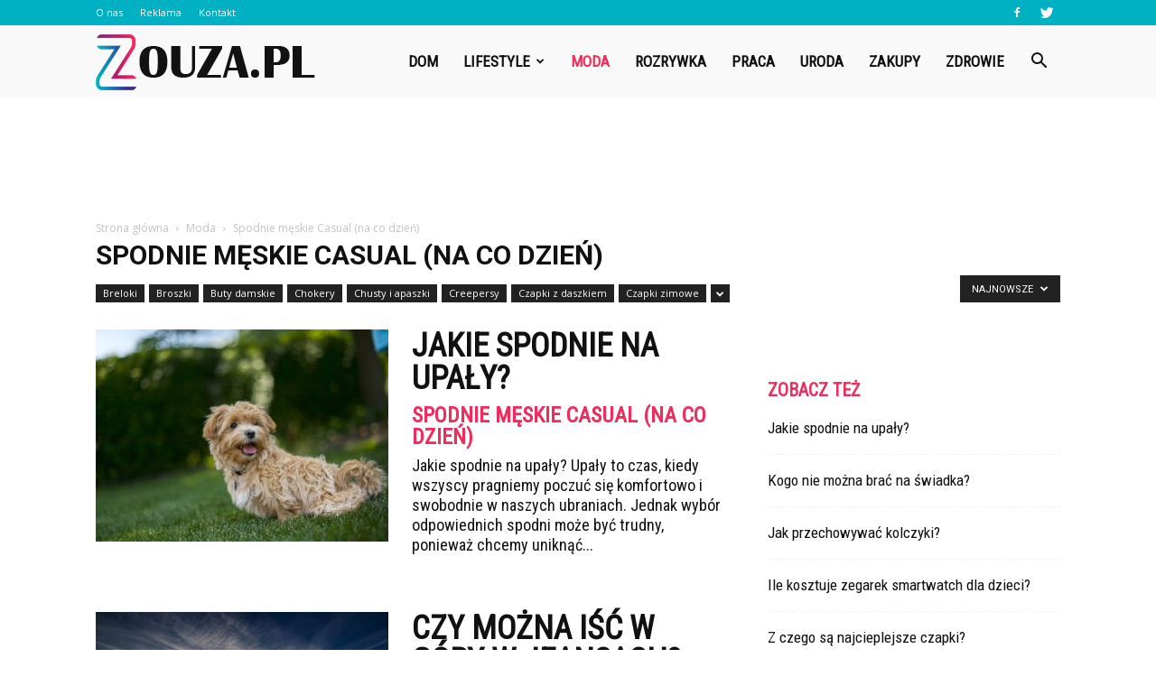

--- FILE ---
content_type: text/html; charset=UTF-8
request_url: https://www.zouza.pl/category/moda/spodnie-meskie-casual-na-co-dzien/
body_size: 111633
content:
<!doctype html >
<!--[if IE 8]>    <html class="ie8" lang="en"> <![endif]-->
<!--[if IE 9]>    <html class="ie9" lang="en"> <![endif]-->
<!--[if gt IE 8]><!--> <html lang="pl-PL"> <!--<![endif]-->
<head>
    <title>Spodnie męskie Casual (na co dzień) | Zouza.pl</title>
    <meta charset="UTF-8" />
    <meta name="viewport" content="width=device-width, initial-scale=1.0">
    <link rel="pingback" href="https://www.zouza.pl/xmlrpc.php" />
    <link rel='dns-prefetch' href='//s0.wp.com' />
<link rel='dns-prefetch' href='//fonts.googleapis.com' />
<link rel='dns-prefetch' href='//s.w.org' />
<link rel="alternate" type="application/rss+xml" title="Zouza.pl &raquo; Kanał z wpisami" href="https://www.zouza.pl/feed/" />
<link rel="alternate" type="application/rss+xml" title="Zouza.pl &raquo; Kanał z komentarzami" href="https://www.zouza.pl/comments/feed/" />
<link rel="alternate" type="application/rss+xml" title="Zouza.pl &raquo; Kanał z wpisami zaszufladkowanymi do kategorii Spodnie męskie Casual (na co dzień)" href="https://www.zouza.pl/category/moda/spodnie-meskie-casual-na-co-dzien/feed/" />
		<script type="text/javascript">
			window._wpemojiSettings = {"baseUrl":"https:\/\/s.w.org\/images\/core\/emoji\/11\/72x72\/","ext":".png","svgUrl":"https:\/\/s.w.org\/images\/core\/emoji\/11\/svg\/","svgExt":".svg","source":{"concatemoji":"https:\/\/www.zouza.pl\/wp-includes\/js\/wp-emoji-release.min.js?ver=4.9.26"}};
			!function(e,a,t){var n,r,o,i=a.createElement("canvas"),p=i.getContext&&i.getContext("2d");function s(e,t){var a=String.fromCharCode;p.clearRect(0,0,i.width,i.height),p.fillText(a.apply(this,e),0,0);e=i.toDataURL();return p.clearRect(0,0,i.width,i.height),p.fillText(a.apply(this,t),0,0),e===i.toDataURL()}function c(e){var t=a.createElement("script");t.src=e,t.defer=t.type="text/javascript",a.getElementsByTagName("head")[0].appendChild(t)}for(o=Array("flag","emoji"),t.supports={everything:!0,everythingExceptFlag:!0},r=0;r<o.length;r++)t.supports[o[r]]=function(e){if(!p||!p.fillText)return!1;switch(p.textBaseline="top",p.font="600 32px Arial",e){case"flag":return s([55356,56826,55356,56819],[55356,56826,8203,55356,56819])?!1:!s([55356,57332,56128,56423,56128,56418,56128,56421,56128,56430,56128,56423,56128,56447],[55356,57332,8203,56128,56423,8203,56128,56418,8203,56128,56421,8203,56128,56430,8203,56128,56423,8203,56128,56447]);case"emoji":return!s([55358,56760,9792,65039],[55358,56760,8203,9792,65039])}return!1}(o[r]),t.supports.everything=t.supports.everything&&t.supports[o[r]],"flag"!==o[r]&&(t.supports.everythingExceptFlag=t.supports.everythingExceptFlag&&t.supports[o[r]]);t.supports.everythingExceptFlag=t.supports.everythingExceptFlag&&!t.supports.flag,t.DOMReady=!1,t.readyCallback=function(){t.DOMReady=!0},t.supports.everything||(n=function(){t.readyCallback()},a.addEventListener?(a.addEventListener("DOMContentLoaded",n,!1),e.addEventListener("load",n,!1)):(e.attachEvent("onload",n),a.attachEvent("onreadystatechange",function(){"complete"===a.readyState&&t.readyCallback()})),(n=t.source||{}).concatemoji?c(n.concatemoji):n.wpemoji&&n.twemoji&&(c(n.twemoji),c(n.wpemoji)))}(window,document,window._wpemojiSettings);
		</script>
		<style type="text/css">
img.wp-smiley,
img.emoji {
	display: inline !important;
	border: none !important;
	box-shadow: none !important;
	height: 1em !important;
	width: 1em !important;
	margin: 0 .07em !important;
	vertical-align: -0.1em !important;
	background: none !important;
	padding: 0 !important;
}
</style>
<link rel='stylesheet' id='toc-screen-css'  href='https://www.zouza.pl/wp-content/plugins/table-of-contents-plus/screen.min.css?ver=1509' type='text/css' media='all' />
<link rel='stylesheet' id='yasrcss-css'  href='https://www.zouza.pl/wp-content/plugins/yet-another-stars-rating/css/yasr.css' type='text/css' media='all' />
<style id='yasrcss-inline-css' type='text/css'>

		.rateit .rateit-range {
			background: url(https://www.zouza.pl/wp-content/plugins/yet-another-stars-rating/img/stars_16_flat.png) left 0px !important;
		}

		.rateit .rateit-hover {
			background: url(https://www.zouza.pl/wp-content/plugins/yet-another-stars-rating/img/stars_16_flat.png) left -21px !important;
		}

		.rateit .rateit-selected {
			background: url(https://www.zouza.pl/wp-content/plugins/yet-another-stars-rating/img/stars_16_flat.png) left -42px !important;
		}

		div.medium .rateit-range {
			/*White*/
			background: url(https://www.zouza.pl/wp-content/plugins/yet-another-stars-rating/img/stars_24_flat.png) left 0px !important;
		}

		div.medium .rateit-hover {
			/*Red*/
			background: url(https://www.zouza.pl/wp-content/plugins/yet-another-stars-rating/img/stars_24_flat.png) left -29px !important;
		}

		div.medium .rateit-selected {
			/*Yellow*/
			background: url(https://www.zouza.pl/wp-content/plugins/yet-another-stars-rating/img/stars_24_flat.png) left -58px !important;
		}

		/* Creating set 32 */

		div.bigstars .rateit-range {
			/*White*/
			background: url(https://www.zouza.pl/wp-content/plugins/yet-another-stars-rating/img/stars_32_flat.png) left 0px !important;
		}

		div.bigstars .rateit-hover{
			/*red*/
			background: url(https://www.zouza.pl/wp-content/plugins/yet-another-stars-rating/img/stars_32_flat.png) left -37px !important;
		}

		div.bigstars .rateit-selected
		{
			/*Gold*/
			background: url(https://www.zouza.pl/wp-content/plugins/yet-another-stars-rating/img/stars_32_flat.png) left -74px !important;
		}

	
</style>
<link rel='stylesheet' id='jquery-ui-css'  href='https://www.zouza.pl/wp-content/plugins/yet-another-stars-rating/css/jquery-ui.css?ver=1.11.2' type='text/css' media='all' />
<link rel='stylesheet' id='dashicons-css'  href='https://www.zouza.pl/wp-includes/css/dashicons.min.css?ver=4.9.26' type='text/css' media='all' />
<link rel='stylesheet' id='yasrcsslightscheme-css'  href='https://www.zouza.pl/wp-content/plugins/yet-another-stars-rating/css/yasr-table-light.css' type='text/css' media='all' />
<link rel='stylesheet' id='google-fonts-style-css'  href='https://fonts.googleapis.com/css?family=Roboto+Condensed%3A400%7COpen+Sans%3A300italic%2C400%2C400italic%2C600%2C600italic%2C700%7CRoboto%3A300%2C400%2C400italic%2C500%2C500italic%2C700%2C900&#038;ver=7.8.1' type='text/css' media='all' />
<!-- Inline jetpack_facebook_likebox -->
<style id='jetpack_facebook_likebox-inline-css' type='text/css'>
.widget_facebook_likebox {
	overflow: hidden;
}

</style>
<link rel='stylesheet' id='js_composer_front-css'  href='https://www.zouza.pl/wp-content/plugins/js_composer/assets/css/js_composer.min.css?ver=5.1.1' type='text/css' media='all' />
<link rel='stylesheet' id='td-theme-css'  href='https://www.zouza.pl/wp-content/themes/Newspaper/style.css?ver=7.8.1' type='text/css' media='all' />
<link rel='stylesheet' id='td-theme-demo-style-css'  href='https://www.zouza.pl/wp-content/themes/Newspaper/includes/demos/what/demo_style.css?ver=7.8.1' type='text/css' media='all' />
<link rel='stylesheet' id='jetpack_css-css'  href='https://www.zouza.pl/wp-content/plugins/jetpack/css/jetpack.css?ver=5.4.4' type='text/css' media='all' />
      <script>
      if (document.location.protocol != "https:") {
          document.location = document.URL.replace(/^http:/i, "https:");
      }
      </script>
      <script type='text/javascript' src='https://www.zouza.pl/wp-includes/js/jquery/jquery.js?ver=1.12.4'></script>
<script type='text/javascript' src='https://www.zouza.pl/wp-includes/js/jquery/jquery-migrate.min.js?ver=1.4.1'></script>
<link rel='https://api.w.org/' href='https://www.zouza.pl/wp-json/' />
<link rel="EditURI" type="application/rsd+xml" title="RSD" href="https://www.zouza.pl/xmlrpc.php?rsd" />
<link rel="wlwmanifest" type="application/wlwmanifest+xml" href="https://www.zouza.pl/wp-includes/wlwmanifest.xml" /> 
<meta name="generator" content="WordPress 4.9.26" />

<link rel='dns-prefetch' href='//v0.wordpress.com'/>
<style type='text/css'>img#wpstats{display:none}</style><!--[if lt IE 9]><script src="https://html5shim.googlecode.com/svn/trunk/html5.js"></script><![endif]-->
    <meta name="generator" content="Powered by Visual Composer - drag and drop page builder for WordPress."/>
<!--[if lte IE 9]><link rel="stylesheet" type="text/css" href="https://www.zouza.pl/wp-content/plugins/js_composer/assets/css/vc_lte_ie9.min.css" media="screen"><![endif]-->
<!-- JS generated by theme -->

<script>
    
    

	    var tdBlocksArray = []; //here we store all the items for the current page

	    //td_block class - each ajax block uses a object of this class for requests
	    function tdBlock() {
		    this.id = '';
		    this.block_type = 1; //block type id (1-234 etc)
		    this.atts = '';
		    this.td_column_number = '';
		    this.td_current_page = 1; //
		    this.post_count = 0; //from wp
		    this.found_posts = 0; //from wp
		    this.max_num_pages = 0; //from wp
		    this.td_filter_value = ''; //current live filter value
		    this.is_ajax_running = false;
		    this.td_user_action = ''; // load more or infinite loader (used by the animation)
		    this.header_color = '';
		    this.ajax_pagination_infinite_stop = ''; //show load more at page x
	    }


        // td_js_generator - mini detector
        (function(){
            var htmlTag = document.getElementsByTagName("html")[0];

            if ( navigator.userAgent.indexOf("MSIE 10.0") > -1 ) {
                htmlTag.className += ' ie10';
            }

            if ( !!navigator.userAgent.match(/Trident.*rv\:11\./) ) {
                htmlTag.className += ' ie11';
            }

            if ( /(iPad|iPhone|iPod)/g.test(navigator.userAgent) ) {
                htmlTag.className += ' td-md-is-ios';
            }

            var user_agent = navigator.userAgent.toLowerCase();
            if ( user_agent.indexOf("android") > -1 ) {
                htmlTag.className += ' td-md-is-android';
            }

            if ( -1 !== navigator.userAgent.indexOf('Mac OS X')  ) {
                htmlTag.className += ' td-md-is-os-x';
            }

            if ( /chrom(e|ium)/.test(navigator.userAgent.toLowerCase()) ) {
               htmlTag.className += ' td-md-is-chrome';
            }

            if ( -1 !== navigator.userAgent.indexOf('Firefox') ) {
                htmlTag.className += ' td-md-is-firefox';
            }

            if ( -1 !== navigator.userAgent.indexOf('Safari') && -1 === navigator.userAgent.indexOf('Chrome') ) {
                htmlTag.className += ' td-md-is-safari';
            }

            if( -1 !== navigator.userAgent.indexOf('IEMobile') ){
                htmlTag.className += ' td-md-is-iemobile';
            }

        })();




        var tdLocalCache = {};

        ( function () {
            "use strict";

            tdLocalCache = {
                data: {},
                remove: function (resource_id) {
                    delete tdLocalCache.data[resource_id];
                },
                exist: function (resource_id) {
                    return tdLocalCache.data.hasOwnProperty(resource_id) && tdLocalCache.data[resource_id] !== null;
                },
                get: function (resource_id) {
                    return tdLocalCache.data[resource_id];
                },
                set: function (resource_id, cachedData) {
                    tdLocalCache.remove(resource_id);
                    tdLocalCache.data[resource_id] = cachedData;
                }
            };
        })();

    
    
var td_viewport_interval_list=[{"limitBottom":767,"sidebarWidth":228},{"limitBottom":1018,"sidebarWidth":300},{"limitBottom":1140,"sidebarWidth":324}];
var td_animation_stack_effect="type0";
var tds_animation_stack=true;
var td_animation_stack_specific_selectors=".entry-thumb, img";
var td_animation_stack_general_selectors=".td-animation-stack img, .td-animation-stack .entry-thumb, .post img";
var td_ajax_url="https:\/\/www.zouza.pl\/wp-admin\/admin-ajax.php?td_theme_name=Newspaper&v=7.8.1";
var td_get_template_directory_uri="https:\/\/www.zouza.pl\/wp-content\/themes\/Newspaper";
var tds_snap_menu="snap";
var tds_logo_on_sticky="show_header_logo";
var tds_header_style="6";
var td_please_wait="Prosz\u0119 czeka\u0107 ...";
var td_email_user_pass_incorrect="U\u017cytkownik lub has\u0142o niepoprawne!";
var td_email_user_incorrect="E-mail lub nazwa u\u017cytkownika jest niepoprawna!";
var td_email_incorrect="E-mail niepoprawny!";
var tds_more_articles_on_post_enable="";
var tds_more_articles_on_post_time_to_wait="";
var tds_more_articles_on_post_pages_distance_from_top=0;
var tds_theme_color_site_wide="#ee2d5c";
var tds_smart_sidebar="enabled";
var tdThemeName="Newspaper";
var td_magnific_popup_translation_tPrev="Poprzedni (Strza\u0142ka w lewo)";
var td_magnific_popup_translation_tNext="Nast\u0119pny (Strza\u0142ka w prawo)";
var td_magnific_popup_translation_tCounter="%curr% z %total%";
var td_magnific_popup_translation_ajax_tError="Zawarto\u015b\u0107 z %url% nie mo\u017ce by\u0107 za\u0142adowana.";
var td_magnific_popup_translation_image_tError="Obraz #%curr% nie mo\u017ce by\u0107 za\u0142adowany.";
var td_ad_background_click_link="";
var td_ad_background_click_target="";
</script>


<!-- Header style compiled by theme -->

<style>
    
.td-header-wrap .black-menu .sf-menu > .current-menu-item > a,
    .td-header-wrap .black-menu .sf-menu > .current-menu-ancestor > a,
    .td-header-wrap .black-menu .sf-menu > .current-category-ancestor > a,
    .td-header-wrap .black-menu .sf-menu > li > a:hover,
    .td-header-wrap .black-menu .sf-menu > .sfHover > a,
    .td-header-style-12 .td-header-menu-wrap-full,
    .sf-menu > .current-menu-item > a:after,
    .sf-menu > .current-menu-ancestor > a:after,
    .sf-menu > .current-category-ancestor > a:after,
    .sf-menu > li:hover > a:after,
    .sf-menu > .sfHover > a:after,
    .td-header-style-12 .td-affix,
    .header-search-wrap .td-drop-down-search:after,
    .header-search-wrap .td-drop-down-search .btn:hover,
    input[type=submit]:hover,
    .td-read-more a,
    .td-post-category:hover,
    .td-grid-style-1.td-hover-1 .td-big-grid-post:hover .td-post-category,
    .td-grid-style-5.td-hover-1 .td-big-grid-post:hover .td-post-category,
    .td_top_authors .td-active .td-author-post-count,
    .td_top_authors .td-active .td-author-comments-count,
    .td_top_authors .td_mod_wrap:hover .td-author-post-count,
    .td_top_authors .td_mod_wrap:hover .td-author-comments-count,
    .td-404-sub-sub-title a:hover,
    .td-search-form-widget .wpb_button:hover,
    .td-rating-bar-wrap div,
    .td_category_template_3 .td-current-sub-category,
    .dropcap,
    .td_wrapper_video_playlist .td_video_controls_playlist_wrapper,
    .wpb_default,
    .wpb_default:hover,
    .td-left-smart-list:hover,
    .td-right-smart-list:hover,
    .woocommerce-checkout .woocommerce input.button:hover,
    .woocommerce-page .woocommerce a.button:hover,
    .woocommerce-account div.woocommerce .button:hover,
    #bbpress-forums button:hover,
    .bbp_widget_login .button:hover,
    .td-footer-wrapper .td-post-category,
    .td-footer-wrapper .widget_product_search input[type="submit"]:hover,
    .woocommerce .product a.button:hover,
    .woocommerce .product #respond input#submit:hover,
    .woocommerce .checkout input#place_order:hover,
    .woocommerce .woocommerce.widget .button:hover,
    .single-product .product .summary .cart .button:hover,
    .woocommerce-cart .woocommerce table.cart .button:hover,
    .woocommerce-cart .woocommerce .shipping-calculator-form .button:hover,
    .td-next-prev-wrap a:hover,
    .td-load-more-wrap a:hover,
    .td-post-small-box a:hover,
    .page-nav .current,
    .page-nav:first-child > div,
    .td_category_template_8 .td-category-header .td-category a.td-current-sub-category,
    .td_category_template_4 .td-category-siblings .td-category a:hover,
    #bbpress-forums .bbp-pagination .current,
    #bbpress-forums #bbp-single-user-details #bbp-user-navigation li.current a,
    .td-theme-slider:hover .slide-meta-cat a,
    a.vc_btn-black:hover,
    .td-trending-now-wrapper:hover .td-trending-now-title,
    .td-scroll-up,
    .td-smart-list-button:hover,
    .td-weather-information:before,
    .td-weather-week:before,
    .td_block_exchange .td-exchange-header:before,
    .td_block_big_grid_9.td-grid-style-1 .td-post-category,
    .td_block_big_grid_9.td-grid-style-5 .td-post-category,
    .td-grid-style-6.td-hover-1 .td-module-thumb:after,
    .td-pulldown-syle-2 .td-subcat-dropdown ul:after,
    .td_block_template_9 .td-block-title:after,
    .td_block_template_15 .td-block-title:before {
        background-color: #ee2d5c;
    }

    .global-block-template-4 .td-related-title .td-cur-simple-item:before {
        border-color: #ee2d5c transparent transparent transparent !important;
    }

    .woocommerce .woocommerce-message .button:hover,
    .woocommerce .woocommerce-error .button:hover,
    .woocommerce .woocommerce-info .button:hover,
    .global-block-template-4 .td-related-title .td-cur-simple-item,
    .global-block-template-3 .td-related-title .td-cur-simple-item,
    .global-block-template-9 .td-related-title:after {
        background-color: #ee2d5c !important;
    }

    .woocommerce .product .onsale,
    .woocommerce.widget .ui-slider .ui-slider-handle {
        background: none #ee2d5c;
    }

    .woocommerce.widget.widget_layered_nav_filters ul li a {
        background: none repeat scroll 0 0 #ee2d5c !important;
    }

    a,
    cite a:hover,
    .td_mega_menu_sub_cats .cur-sub-cat,
    .td-mega-span h3 a:hover,
    .td_mod_mega_menu:hover .entry-title a,
    .header-search-wrap .result-msg a:hover,
    .top-header-menu li a:hover,
    .top-header-menu .current-menu-item > a,
    .top-header-menu .current-menu-ancestor > a,
    .top-header-menu .current-category-ancestor > a,
    .td-social-icon-wrap > a:hover,
    .td-header-sp-top-widget .td-social-icon-wrap a:hover,
    .td-page-content blockquote p,
    .td-post-content blockquote p,
    .mce-content-body blockquote p,
    .comment-content blockquote p,
    .wpb_text_column blockquote p,
    .td_block_text_with_title blockquote p,
    .td_module_wrap:hover .entry-title a,
    .td-subcat-filter .td-subcat-list a:hover,
    .td-subcat-filter .td-subcat-dropdown a:hover,
    .td_quote_on_blocks,
    .dropcap2,
    .dropcap3,
    .td_top_authors .td-active .td-authors-name a,
    .td_top_authors .td_mod_wrap:hover .td-authors-name a,
    .td-post-next-prev-content a:hover,
    .author-box-wrap .td-author-social a:hover,
    .td-author-name a:hover,
    .td-author-url a:hover,
    .td_mod_related_posts:hover h3 > a,
    .td-post-template-11 .td-related-title .td-related-left:hover,
    .td-post-template-11 .td-related-title .td-related-right:hover,
    .td-post-template-11 .td-related-title .td-cur-simple-item,
    .td-post-template-11 .td_block_related_posts .td-next-prev-wrap a:hover,
    .comment-reply-link:hover,
    .logged-in-as a:hover,
    #cancel-comment-reply-link:hover,
    .td-search-query,
    .td-category-header .td-pulldown-category-filter-link:hover,
    .td-category-siblings .td-subcat-dropdown a:hover,
    .td-category-siblings .td-subcat-dropdown a.td-current-sub-category,
    .widget a:hover,
    .archive .widget_archive .current,
    .archive .widget_archive .current a,
    .widget_calendar tfoot a:hover,
    .woocommerce a.added_to_cart:hover,
    #bbpress-forums li.bbp-header .bbp-reply-content span a:hover,
    #bbpress-forums .bbp-forum-freshness a:hover,
    #bbpress-forums .bbp-topic-freshness a:hover,
    #bbpress-forums .bbp-forums-list li a:hover,
    #bbpress-forums .bbp-forum-title:hover,
    #bbpress-forums .bbp-topic-permalink:hover,
    #bbpress-forums .bbp-topic-started-by a:hover,
    #bbpress-forums .bbp-topic-started-in a:hover,
    #bbpress-forums .bbp-body .super-sticky li.bbp-topic-title .bbp-topic-permalink,
    #bbpress-forums .bbp-body .sticky li.bbp-topic-title .bbp-topic-permalink,
    .widget_display_replies .bbp-author-name,
    .widget_display_topics .bbp-author-name,
    .footer-text-wrap .footer-email-wrap a,
    .td-subfooter-menu li a:hover,
    .footer-social-wrap a:hover,
    a.vc_btn-black:hover,
    .td-smart-list-dropdown-wrap .td-smart-list-button:hover,
    .td_module_17 .td-read-more a:hover,
    .td_module_18 .td-read-more a:hover,
    .td_module_19 .td-post-author-name a:hover,
    .td-instagram-user a,
    .td-pulldown-syle-2 .td-subcat-dropdown:hover .td-subcat-more span,
    .td-pulldown-syle-2 .td-subcat-dropdown:hover .td-subcat-more i,
    .td-pulldown-syle-3 .td-subcat-dropdown:hover .td-subcat-more span,
    .td-pulldown-syle-3 .td-subcat-dropdown:hover .td-subcat-more i,
    .td-block-title-wrap .td-wrapper-pulldown-filter .td-pulldown-filter-display-option:hover,
    .td-block-title-wrap .td-wrapper-pulldown-filter .td-pulldown-filter-display-option:hover i,
    .td-block-title-wrap .td-wrapper-pulldown-filter .td-pulldown-filter-link:hover,
    .td-block-title-wrap .td-wrapper-pulldown-filter .td-pulldown-filter-item .td-cur-simple-item,
    .global-block-template-2 .td-related-title .td-cur-simple-item,
    .global-block-template-5 .td-related-title .td-cur-simple-item,
    .global-block-template-6 .td-related-title .td-cur-simple-item,
    .global-block-template-7 .td-related-title .td-cur-simple-item,
    .global-block-template-8 .td-related-title .td-cur-simple-item,
    .global-block-template-9 .td-related-title .td-cur-simple-item,
    .global-block-template-10 .td-related-title .td-cur-simple-item,
    .global-block-template-11 .td-related-title .td-cur-simple-item,
    .global-block-template-12 .td-related-title .td-cur-simple-item,
    .global-block-template-13 .td-related-title .td-cur-simple-item,
    .global-block-template-14 .td-related-title .td-cur-simple-item,
    .global-block-template-15 .td-related-title .td-cur-simple-item,
    .global-block-template-16 .td-related-title .td-cur-simple-item,
    .global-block-template-17 .td-related-title .td-cur-simple-item,
    .td-theme-wrap .sf-menu ul .td-menu-item > a:hover,
    .td-theme-wrap .sf-menu ul .sfHover > a,
    .td-theme-wrap .sf-menu ul .current-menu-ancestor > a,
    .td-theme-wrap .sf-menu ul .current-category-ancestor > a,
    .td-theme-wrap .sf-menu ul .current-menu-item > a {
        color: #ee2d5c;
    }

    a.vc_btn-black.vc_btn_square_outlined:hover,
    a.vc_btn-black.vc_btn_outlined:hover,
    .td-mega-menu-page .wpb_content_element ul li a:hover,
     .td-theme-wrap .td-aj-search-results .td_module_wrap:hover .entry-title a,
    .td-theme-wrap .header-search-wrap .result-msg a:hover {
        color: #ee2d5c !important;
    }

    .td-next-prev-wrap a:hover,
    .td-load-more-wrap a:hover,
    .td-post-small-box a:hover,
    .page-nav .current,
    .page-nav:first-child > div,
    .td_category_template_8 .td-category-header .td-category a.td-current-sub-category,
    .td_category_template_4 .td-category-siblings .td-category a:hover,
    #bbpress-forums .bbp-pagination .current,
    .post .td_quote_box,
    .page .td_quote_box,
    a.vc_btn-black:hover,
    .td_block_template_5 .td-block-title > * {
        border-color: #ee2d5c;
    }

    .td_wrapper_video_playlist .td_video_currently_playing:after {
        border-color: #ee2d5c !important;
    }

    .header-search-wrap .td-drop-down-search:before {
        border-color: transparent transparent #ee2d5c transparent;
    }

    .block-title > span,
    .block-title > a,
    .block-title > label,
    .widgettitle,
    .widgettitle:after,
    .td-trending-now-title,
    .td-trending-now-wrapper:hover .td-trending-now-title,
    .wpb_tabs li.ui-tabs-active a,
    .wpb_tabs li:hover a,
    .vc_tta-container .vc_tta-color-grey.vc_tta-tabs-position-top.vc_tta-style-classic .vc_tta-tabs-container .vc_tta-tab.vc_active > a,
    .vc_tta-container .vc_tta-color-grey.vc_tta-tabs-position-top.vc_tta-style-classic .vc_tta-tabs-container .vc_tta-tab:hover > a,
    .td_block_template_1 .td-related-title .td-cur-simple-item,
    .woocommerce .product .products h2,
    .td-subcat-filter .td-subcat-dropdown:hover .td-subcat-more {
    	background-color: #ee2d5c;
    }

    .woocommerce div.product .woocommerce-tabs ul.tabs li.active {
    	background-color: #ee2d5c !important;
    }

    .block-title,
    .td_block_template_1 .td-related-title,
    .wpb_tabs .wpb_tabs_nav,
    .vc_tta-container .vc_tta-color-grey.vc_tta-tabs-position-top.vc_tta-style-classic .vc_tta-tabs-container,
    .woocommerce div.product .woocommerce-tabs ul.tabs:before {
        border-color: #ee2d5c;
    }
    .td_block_wrap .td-subcat-item a.td-cur-simple-item {
	    color: #ee2d5c;
	}


    
    .td-grid-style-4 .entry-title
    {
        background-color: rgba(238, 45, 92, 0.7);
    }

    
    .td-theme-wrap .block-title > span,
    .td-theme-wrap .block-title > span > a,
    .td-theme-wrap .widget_rss .block-title .rsswidget,
    .td-theme-wrap .block-title > a,
    .widgettitle,
    .widgettitle > a,
    .td-trending-now-title,
    .wpb_tabs li.ui-tabs-active a,
    .wpb_tabs li:hover a,
    .vc_tta-container .vc_tta-color-grey.vc_tta-tabs-position-top.vc_tta-style-classic .vc_tta-tabs-container .vc_tta-tab.vc_active > a,
    .vc_tta-container .vc_tta-color-grey.vc_tta-tabs-position-top.vc_tta-style-classic .vc_tta-tabs-container .vc_tta-tab:hover > a,
    .td-related-title .td-cur-simple-item,
    .woocommerce div.product .woocommerce-tabs ul.tabs li.active,
    .woocommerce .product .products h2,
    .td-theme-wrap .td_block_template_2 .td-block-title > *,
    .td-theme-wrap .td_block_template_3 .td-block-title > *,
    .td-theme-wrap .td_block_template_4 .td-block-title > *,
    .td-theme-wrap .td_block_template_5 .td-block-title > *,
    .td-theme-wrap .td_block_template_6 .td-block-title > *,
    .td-theme-wrap .td_block_template_6 .td-block-title:before,
    .td-theme-wrap .td_block_template_7 .td-block-title > *,
    .td-theme-wrap .td_block_template_8 .td-block-title > *,
    .td-theme-wrap .td_block_template_9 .td-block-title > *,
    .td-theme-wrap .td_block_template_10 .td-block-title > *,
    .td-theme-wrap .td_block_template_11 .td-block-title > *,
    .td-theme-wrap .td_block_template_12 .td-block-title > *,
    .td-theme-wrap .td_block_template_13 .td-block-title > span,
    .td-theme-wrap .td_block_template_13 .td-block-title > a,
    .td-theme-wrap .td_block_template_14 .td-block-title > *,
    .td-theme-wrap .td_block_template_14 .td-block-title-wrap .td-wrapper-pulldown-filter .td-pulldown-filter-display-option,
    .td-theme-wrap .td_block_template_14 .td-block-title-wrap .td-wrapper-pulldown-filter .td-pulldown-filter-display-option i,
    .td-theme-wrap .td_block_template_14 .td-block-title-wrap .td-wrapper-pulldown-filter .td-pulldown-filter-display-option:hover,
    .td-theme-wrap .td_block_template_14 .td-block-title-wrap .td-wrapper-pulldown-filter .td-pulldown-filter-display-option:hover i,
    .td-theme-wrap .td_block_template_15 .td-block-title > *,
    .td-theme-wrap .td_block_template_15 .td-block-title-wrap .td-wrapper-pulldown-filter,
    .td-theme-wrap .td_block_template_15 .td-block-title-wrap .td-wrapper-pulldown-filter i,
    .td-theme-wrap .td_block_template_16 .td-block-title > *,
    .td-theme-wrap .td_block_template_17 .td-block-title > * {
    	color: #ee2d5c;
    }


    
    .td-header-wrap .td-header-top-menu-full,
    .td-header-wrap .top-header-menu .sub-menu {
        background-color: #00b0c3;
    }
    .td-header-style-8 .td-header-top-menu-full {
        background-color: transparent;
    }
    .td-header-style-8 .td-header-top-menu-full .td-header-top-menu {
        background-color: #00b0c3;
        padding-left: 15px;
        padding-right: 15px;
    }

    .td-header-wrap .td-header-top-menu-full .td-header-top-menu,
    .td-header-wrap .td-header-top-menu-full {
        border-bottom: none;
    }


    
    .td-header-top-menu,
    .td-header-top-menu a,
    .td-header-wrap .td-header-top-menu-full .td-header-top-menu,
    .td-header-wrap .td-header-top-menu-full a,
    .td-header-style-8 .td-header-top-menu,
    .td-header-style-8 .td-header-top-menu a {
        color: #ffffff;
    }

    
    .top-header-menu .current-menu-item > a,
    .top-header-menu .current-menu-ancestor > a,
    .top-header-menu .current-category-ancestor > a,
    .top-header-menu li a:hover {
        color: #111111;
    }

    
    .td-header-wrap .td-header-sp-top-widget .td-icon-font {
        color: #ffffff;
    }

    
    .td-header-wrap .td-header-menu-wrap-full,
    .sf-menu > .current-menu-ancestor > a,
    .sf-menu > .current-category-ancestor > a,
    .td-header-menu-wrap.td-affix,
    .td-header-style-3 .td-header-main-menu,
    .td-header-style-3 .td-affix .td-header-main-menu,
    .td-header-style-4 .td-header-main-menu,
    .td-header-style-4 .td-affix .td-header-main-menu,
    .td-header-style-8 .td-header-menu-wrap.td-affix,
    .td-header-style-8 .td-header-top-menu-full {
		background-color: #f9f9f9;
    }


    .td-boxed-layout .td-header-style-3 .td-header-menu-wrap,
    .td-boxed-layout .td-header-style-4 .td-header-menu-wrap,
    .td-header-style-3 .td_stretch_content .td-header-menu-wrap,
    .td-header-style-4 .td_stretch_content .td-header-menu-wrap {
    	background-color: #f9f9f9 !important;
    }


    @media (min-width: 1019px) {
        .td-header-style-1 .td-header-sp-recs,
        .td-header-style-1 .td-header-sp-logo {
            margin-bottom: 28px;
        }
    }

    @media (min-width: 768px) and (max-width: 1018px) {
        .td-header-style-1 .td-header-sp-recs,
        .td-header-style-1 .td-header-sp-logo {
            margin-bottom: 14px;
        }
    }

    .td-header-style-7 .td-header-top-menu {
        border-bottom: none;
    }


    
    .sf-menu > .current-menu-item > a:after,
    .sf-menu > .current-menu-ancestor > a:after,
    .sf-menu > .current-category-ancestor > a:after,
    .sf-menu > li:hover > a:after,
    .sf-menu > .sfHover > a:after,
    .td_block_mega_menu .td-next-prev-wrap a:hover,
    .td-mega-span .td-post-category:hover,
    .td-header-wrap .black-menu .sf-menu > li > a:hover,
    .td-header-wrap .black-menu .sf-menu > .current-menu-ancestor > a,
    .td-header-wrap .black-menu .sf-menu > .sfHover > a,
    .header-search-wrap .td-drop-down-search:after,
    .header-search-wrap .td-drop-down-search .btn:hover,
    .td-header-wrap .black-menu .sf-menu > .current-menu-item > a,
    .td-header-wrap .black-menu .sf-menu > .current-menu-ancestor > a,
    .td-header-wrap .black-menu .sf-menu > .current-category-ancestor > a {
        background-color: #ee2d5c;
    }


    .td_block_mega_menu .td-next-prev-wrap a:hover {
        border-color: #ee2d5c;
    }

    .header-search-wrap .td-drop-down-search:before {
        border-color: transparent transparent #ee2d5c transparent;
    }

    .td_mega_menu_sub_cats .cur-sub-cat,
    .td_mod_mega_menu:hover .entry-title a,
    .td-theme-wrap .sf-menu ul .td-menu-item > a:hover,
    .td-theme-wrap .sf-menu ul .sfHover > a,
    .td-theme-wrap .sf-menu ul .current-menu-ancestor > a,
    .td-theme-wrap .sf-menu ul .current-category-ancestor > a,
    .td-theme-wrap .sf-menu ul .current-menu-item > a {
        color: #ee2d5c;
    }


    
    .td-header-wrap .td-header-menu-wrap .sf-menu > li > a,
    .td-header-wrap .header-search-wrap .td-icon-search {
        color: #111111;
    }

    
    @media (max-width: 767px) {
        body .td-header-wrap .td-header-main-menu {
            background-color: #000000 !important;
        }
    }


    
    .td-menu-background:before,
    .td-search-background:before {
        background: #3a112e;
        background: -moz-linear-gradient(top, #3a112e 0%, #e2285a 100%);
        background: -webkit-gradient(left top, left bottom, color-stop(0%, #3a112e), color-stop(100%, #e2285a));
        background: -webkit-linear-gradient(top, #3a112e 0%, #e2285a 100%);
        background: -o-linear-gradient(top, #3a112e 0%, @mobileu_gradient_two_mob 100%);
        background: -ms-linear-gradient(top, #3a112e 0%, #e2285a 100%);
        background: linear-gradient(to bottom, #3a112e 0%, #e2285a 100%);
        filter: progid:DXImageTransform.Microsoft.gradient( startColorstr='#3a112e', endColorstr='#e2285a', GradientType=0 );
    }

    
    .td-footer-wrapper,
    .td-footer-wrapper .td_block_template_7 .td-block-title > *,
    .td-footer-wrapper .td_block_template_17 .td-block-title,
    .td-footer-wrapper .td-block-title-wrap .td-wrapper-pulldown-filter {
        background-color: #f9f9f9;
    }

    
    .td-footer-wrapper,
    .td-footer-wrapper a,
    .td-footer-wrapper .block-title a,
    .td-footer-wrapper .block-title span,
    .td-footer-wrapper .block-title label,
    .td-footer-wrapper .td-excerpt,
    .td-footer-wrapper .td-post-author-name span,
    .td-footer-wrapper .td-post-date,
    .td-footer-wrapper .td-social-style3 .td_social_type a,
    .td-footer-wrapper .td-social-style3,
    .td-footer-wrapper .td-social-style4 .td_social_type a,
    .td-footer-wrapper .td-social-style4,
    .td-footer-wrapper .td-social-style9,
    .td-footer-wrapper .td-social-style10,
    .td-footer-wrapper .td-social-style2 .td_social_type a,
    .td-footer-wrapper .td-social-style8 .td_social_type a,
    .td-footer-wrapper .td-social-style2 .td_social_type,
    .td-footer-wrapper .td-social-style8 .td_social_type,
    .td-footer-template-13 .td-social-name,
    .td-footer-wrapper .td_block_template_7 .td-block-title > * {
        color: #111111;
    }

    .td-footer-wrapper .widget_calendar th,
    .td-footer-wrapper .widget_calendar td,
    .td-footer-wrapper .td-social-style2 .td_social_type .td-social-box,
    .td-footer-wrapper .td-social-style8 .td_social_type .td-social-box,
    .td-social-style-2 .td-icon-font:after {
        border-color: #111111;
    }

    .td-footer-wrapper .td-module-comments a,
    .td-footer-wrapper .td-post-category,
    .td-footer-wrapper .td-slide-meta .td-post-author-name span,
    .td-footer-wrapper .td-slide-meta .td-post-date {
        color: #fff;
    }

    
    .td-footer-bottom-full .td-container::before {
        background-color: rgba(17, 17, 17, 0.1);
    }

    
	.td-footer-wrapper .block-title > span,
    .td-footer-wrapper .block-title > a,
    .td-footer-wrapper .widgettitle,
    .td-theme-wrap .td-footer-wrapper .td-container .td-block-title > *,
    .td-theme-wrap .td-footer-wrapper .td_block_template_6 .td-block-title:before {
    	color: #ee2d5c;
    }

    
    .td-footer-wrapper .footer-social-wrap .td-icon-font {
        color: #111111;
    }

    
    .td-sub-footer-container {
        background-color: #00b0c3;
    }

    
    .td-sub-footer-container,
    .td-subfooter-menu li a {
        color: #ffffff;
    }

    
    .td-subfooter-menu li a:hover {
        color: #d6d6d6;
    }


    
    ul.sf-menu > .td-menu-item > a {
        font-family:"Roboto Condensed";
	font-size:17px;
	
    }
    
    .sf-menu ul .td-menu-item a {
        font-family:"Roboto Condensed";
	font-size:15px;
	line-height:18px;
	font-weight:bold;
	text-transform:uppercase;
	
    }
	
    .td_mod_mega_menu .item-details a {
        font-family:"Roboto Condensed";
	font-size:19px;
	line-height:21px;
	font-weight:bold;
	text-transform:uppercase;
	
    }
    
    .td_mega_menu_sub_cats .block-mega-child-cats a {
        font-family:"Roboto Condensed";
	font-size:15px;
	line-height:18px;
	font-weight:bold;
	text-transform:uppercase;
	
    }
    
    .td-mobile-content .td-mobile-main-menu > li > a {
        font-weight:bold;
	text-transform:uppercase;
	
    }
    
    .td-mobile-content .sub-menu a {
        font-weight:bold;
	text-transform:uppercase;
	
    }



	
    .block-title > span,
    .block-title > a,
    .widgettitle,
    .td-trending-now-title,
    .wpb_tabs li a,
    .vc_tta-container .vc_tta-color-grey.vc_tta-tabs-position-top.vc_tta-style-classic .vc_tta-tabs-container .vc_tta-tab > a,
    .td-theme-wrap .td-related-title a,
    .woocommerce div.product .woocommerce-tabs ul.tabs li a,
    .woocommerce .product .products h2,
    .td-theme-wrap .td-block-title {
        font-family:"Roboto Condensed";
	font-size:20px;
	font-weight:bold;
	text-transform:uppercase;
	
    }
    
    .td-big-grid-meta .td-post-category,
    .td_module_wrap .td-post-category,
    .td-module-image .td-post-category {
        font-family:"Roboto Condensed";
	font-size:18px;
	font-weight:bold;
	text-transform:uppercase;
	
    }
    
    .td-excerpt {
        font-family:"Roboto Condensed";
	
    }


	
	.td_module_wrap .td-module-title {
		font-family:"Roboto Condensed";
	
	}
     
    .td_module_3 .td-module-title {
    	font-size:26px;
	line-height:26px;
	font-weight:bold;
	text-transform:uppercase;
	
    }
    
    .td_module_6 .td-module-title {
    	font-size:16px;
	line-height:16px;
	font-weight:bold;
	text-transform:uppercase;
	
    }
    
    .td_module_11 .td-module-title {
    	font-size:36px;
	line-height:36px;
	font-weight:bold;
	text-transform:uppercase;
	
    }
    
    .td_module_18 .td-module-title {
    	font-size:50px;
	line-height:50px;
	font-weight:bold;
	text-transform:uppercase;
	
    }
    
    .td_block_trending_now .entry-title a {
    	font-family:"Roboto Condensed";
	font-size:14px;
	font-weight:bold;
	text-transform:uppercase;
	
    }
    
    .td-big-grid-post.td-big-thumb .td-big-grid-meta,
    .td-big-thumb .td-big-grid-meta .entry-title {
        font-family:"Roboto Condensed";
	font-size:42px;
	line-height:42px;
	font-weight:bold;
	text-transform:uppercase;
	
    }
    
	#td-mobile-nav,
	#td-mobile-nav .wpb_button,
	.td-search-wrap-mob {
		font-family:"Roboto Condensed";
	
	}


	
	.post .td-post-header .entry-title {
		font-family:"Roboto Condensed";
	
	}
    
    .td-post-template-default .td-post-header .entry-title {
        font-weight:bold;
	text-transform:uppercase;
	
    }
    
    .td-post-template-1 .td-post-header .entry-title {
        font-weight:bold;
	text-transform:uppercase;
	
    }
    
    .td-post-template-2 .td-post-header .entry-title {
        font-size:48px;
	line-height:46px;
	font-weight:bold;
	text-transform:uppercase;
	
    }
    
    .td-post-template-3 .td-post-header .entry-title {
        font-weight:bold;
	text-transform:uppercase;
	
    }
    
    .td-post-template-4 .td-post-header .entry-title {
        font-weight:bold;
	text-transform:uppercase;
	
    }
    
    .td-post-template-5 .td-post-header .entry-title {
        font-weight:bold;
	text-transform:uppercase;
	
    }
    
    .td-post-template-6 .td-post-header .entry-title {
        font-weight:bold;
	text-transform:uppercase;
	
    }
    
    .td-post-template-7 .td-post-header .entry-title {
        font-weight:bold;
	text-transform:uppercase;
	
    }
    
    .td-post-template-8 .td-post-header .entry-title {
        font-weight:bold;
	text-transform:uppercase;
	
    }
    
    .td-post-template-9 .td-post-header .entry-title {
        font-weight:bold;
	text-transform:uppercase;
	
    }
    
    .td-post-template-10 .td-post-header .entry-title {
        font-weight:bold;
	text-transform:uppercase;
	
    }
    
    .td-post-template-11 .td-post-header .entry-title {
        font-weight:bold;
	text-transform:uppercase;
	
    }
    
    .td-post-template-12 .td-post-header .entry-title {
        font-weight:bold;
	text-transform:uppercase;
	
    }
    
    .td-post-template-13 .td-post-header .entry-title {
        font-weight:bold;
	text-transform:uppercase;
	
    }





	
    .post .td-post-next-prev-content a {
        font-family:"Roboto Condensed";
	font-size:16px;
	font-weight:bold;
	text-transform:uppercase;
	
    }
    
    .post .author-box-wrap .td-author-name a {
        font-family:"Roboto Condensed";
	font-weight:bold;
	text-transform:uppercase;
	
    }
    
    .td_block_related_posts .entry-title a {
        font-family:"Roboto Condensed";
	font-size:16px;
	font-weight:bold;
	text-transform:uppercase;
	
    }
    
    .widget_archive a,
    .widget_calendar,
    .widget_categories a,
    .widget_nav_menu a,
    .widget_meta a,
    .widget_pages a,
    .widget_recent_comments a,
    .widget_recent_entries a,
    .widget_text .textwidget,
    .widget_tag_cloud a,
    .widget_search input,
    .woocommerce .product-categories a,
    .widget_display_forums a,
    .widget_display_replies a,
    .widget_display_topics a,
    .widget_display_views a,
    .widget_display_stats {
    	font-family:"Roboto Condensed";
	font-weight:bold;
	text-transform:uppercase;
	
    }



/* Style generated by theme for demo: what */

.td-what .td_module_3 .td-module-image .td-post-category,
    	.td-what .td_module_11 .td-post-category,
    	.td-what .td_module_18 .td-post-category,
    	.td-what .td_module_18 .td-post-category:hover,
    	.td-what .td-related-title .td-cur-simple-item:hover,
    	.td-what .td_block_template_1 .td-related-title a:hover,
    	.td-what .td_block_template_1 .td-related-title .td-cur-simple-item {
			color: #ee2d5c;
		}

		
		.td-what .td-header-style-6 .black-menu .sf-menu > li > a:hover,
	    .td-what .td-header-style-6 .black-menu .sf-menu > .sfHover > a,
	    .td-what .td-header-style-6 .black-menu .sf-menu > .current-menu-item > a,
	    .td-what .td-header-style-6 .black-menu .sf-menu > .current-menu-ancestor > a,
	    .td-what .td-header-style-6 .black-menu .sf-menu > .current-category-ancestor > a {
	    	color: #ee2d5c;
	    }
</style>

<script>
  (function(i,s,o,g,r,a,m){i['GoogleAnalyticsObject']=r;i[r]=i[r]||function(){
  (i[r].q=i[r].q||[]).push(arguments)},i[r].l=1*new Date();a=s.createElement(o),
  m=s.getElementsByTagName(o)[0];a.async=1;a.src=g;m.parentNode.insertBefore(a,m)
  })(window,document,'script','https://www.google-analytics.com/analytics.js','ga');

  ga('create', 'UA-98102618-1', 'auto');
  ga('send', 'pageview');

</script><noscript><style type="text/css"> .wpb_animate_when_almost_visible { opacity: 1; }</style></noscript></head>

<body data-rsssl=1 class="archive category category-spodnie-meskie-casual-na-co-dzien category-38 global-block-template-1 td-what td_category_template_3 td_category_top_posts_style_disable wpb-js-composer js-comp-ver-5.1.1 vc_responsive td-animation-stack-type0 td-full-layout" itemscope="itemscope" itemtype="https://schema.org/WebPage">

        <div class="td-scroll-up"><i class="td-icon-menu-up"></i></div>
    
    <div class="td-menu-background"></div>
<div id="td-mobile-nav">
    <div class="td-mobile-container">
        <!-- mobile menu top section -->
        <div class="td-menu-socials-wrap">
            <!-- socials -->
            <div class="td-menu-socials">
                
        <span class="td-social-icon-wrap">
            <a target="_blank" href="https://www.facebook.com/Zouzapl-841538259346414/" title="Facebook">
                <i class="td-icon-font td-icon-facebook"></i>
            </a>
        </span>
        <span class="td-social-icon-wrap">
            <a target="_blank" href="https://twitter.com/zouza_pl" title="Twitter">
                <i class="td-icon-font td-icon-twitter"></i>
            </a>
        </span>            </div>
            <!-- close button -->
            <div class="td-mobile-close">
                <a href="#"><i class="td-icon-close-mobile"></i></a>
            </div>
        </div>

        <!-- login section -->
        
        <!-- menu section -->
        <div class="td-mobile-content">
            <div class="menu-menu-container"><ul id="menu-menu" class="td-mobile-main-menu"><li id="menu-item-25" class="menu-item menu-item-type-taxonomy menu-item-object-category menu-item-first menu-item-25"><a href="https://www.zouza.pl/category/dom/">Dom</a></li>
<li id="menu-item-26" class="menu-item menu-item-type-taxonomy menu-item-object-category menu-item-has-children menu-item-26"><a href="https://www.zouza.pl/category/lifestyle/">Lifestyle<i class="td-icon-menu-right td-element-after"></i></a>
<ul class="sub-menu">
	<li id="menu-item-4645" class="menu-item menu-item-type-taxonomy menu-item-object-category menu-item-has-children menu-item-4645"><a href="https://www.zouza.pl/category/lifestyle/podroze-dla-kobiet/">Podróże dla kobiet<i class="td-icon-menu-right td-element-after"></i></a>
	<ul class="sub-menu">
		<li id="menu-item-4646" class="menu-item menu-item-type-taxonomy menu-item-object-category menu-item-4646"><a href="https://www.zouza.pl/category/lifestyle/podroze-dla-kobiet/aktywne-wakacje-dla-kobiet/">Aktywne wakacje dla kobiet</a></li>
		<li id="menu-item-4647" class="menu-item menu-item-type-taxonomy menu-item-object-category menu-item-4647"><a href="https://www.zouza.pl/category/lifestyle/podroze-dla-kobiet/ekskluzywne-podroze-dla-kobiet/">Ekskluzywne podróże dla kobiet</a></li>
		<li id="menu-item-4648" class="menu-item menu-item-type-taxonomy menu-item-object-category menu-item-4648"><a href="https://www.zouza.pl/category/lifestyle/podroze-dla-kobiet/podroze-dla-kobiet-z-dziecmi/">Podróże dla kobiet z dziećmi</a></li>
		<li id="menu-item-4649" class="menu-item menu-item-type-taxonomy menu-item-object-category menu-item-4649"><a href="https://www.zouza.pl/category/lifestyle/podroze-dla-kobiet/solo-travel-dla-kobiet/">Solo travel dla kobiet</a></li>
		<li id="menu-item-4650" class="menu-item menu-item-type-taxonomy menu-item-object-category menu-item-4650"><a href="https://www.zouza.pl/category/lifestyle/podroze-dla-kobiet/wycieczki-z-przyjaciolkami/">Wycieczki z przyjaciółkami</a></li>
	</ul>
</li>
</ul>
</li>
<li id="menu-item-27" class="menu-item menu-item-type-taxonomy menu-item-object-category current-category-ancestor menu-item-27"><a href="https://www.zouza.pl/category/moda/">Moda</a></li>
<li id="menu-item-28" class="menu-item menu-item-type-taxonomy menu-item-object-category menu-item-28"><a href="https://www.zouza.pl/category/rozrywka/">Rozrywka</a></li>
<li id="menu-item-3695" class="menu-item menu-item-type-taxonomy menu-item-object-category menu-item-3695"><a href="https://www.zouza.pl/category/praca/">Praca</a></li>
<li id="menu-item-29" class="menu-item menu-item-type-taxonomy menu-item-object-category menu-item-29"><a href="https://www.zouza.pl/category/uroda/">Uroda</a></li>
<li id="menu-item-30" class="menu-item menu-item-type-taxonomy menu-item-object-category menu-item-30"><a href="https://www.zouza.pl/category/zakupy/">Zakupy</a></li>
<li id="menu-item-31" class="menu-item menu-item-type-taxonomy menu-item-object-category menu-item-31"><a href="https://www.zouza.pl/category/zdrowie/">Zdrowie</a></li>
</ul></div>        </div>
    </div>

    <!-- register/login section -->
    </div>    <div class="td-search-background"></div>
<div class="td-search-wrap-mob">
	<div class="td-drop-down-search" aria-labelledby="td-header-search-button">
		<form method="get" class="td-search-form" action="https://www.zouza.pl/">
			<!-- close button -->
			<div class="td-search-close">
				<a href="#"><i class="td-icon-close-mobile"></i></a>
			</div>
			<div role="search" class="td-search-input">
				<span>Wyszukiwanie</span>
				<input id="td-header-search-mob" type="text" value="" name="s" autocomplete="off" />
			</div>
		</form>
		<div id="td-aj-search-mob"></div>
	</div>
</div>    
    
    <div id="td-outer-wrap" class="td-theme-wrap">
    
        <!--
Header style 6
-->

<div class="td-header-wrap td-header-style-6">

    <div class="td-header-top-menu-full td-container-wrap ">
        <div class="td-container td-header-row td-header-top-menu">
            
    <div class="top-bar-style-1">
        
<div class="td-header-sp-top-menu">


	<div class="menu-top-container"><ul id="menu-top" class="top-header-menu"><li id="menu-item-24" class="menu-item menu-item-type-post_type menu-item-object-page menu-item-first td-menu-item td-normal-menu menu-item-24"><a href="https://www.zouza.pl/o-nas/">O nas</a></li>
<li id="menu-item-23" class="menu-item menu-item-type-post_type menu-item-object-page td-menu-item td-normal-menu menu-item-23"><a href="https://www.zouza.pl/reklama/">Reklama</a></li>
<li id="menu-item-22" class="menu-item menu-item-type-post_type menu-item-object-page td-menu-item td-normal-menu menu-item-22"><a href="https://www.zouza.pl/kontakt/">Kontakt</a></li>
</ul></div></div>
        <div class="td-header-sp-top-widget">
    
        <span class="td-social-icon-wrap">
            <a target="_blank" href="https://www.facebook.com/Zouzapl-841538259346414/" title="Facebook">
                <i class="td-icon-font td-icon-facebook"></i>
            </a>
        </span>
        <span class="td-social-icon-wrap">
            <a target="_blank" href="https://twitter.com/zouza_pl" title="Twitter">
                <i class="td-icon-font td-icon-twitter"></i>
            </a>
        </span></div>
    </div>

<!-- LOGIN MODAL -->
        </div>
    </div>

    <div class="td-header-menu-wrap-full td-container-wrap ">
        <div class="td-header-menu-wrap">
            <div class="td-container td-header-row td-header-main-menu black-menu">
                <div id="td-header-menu" role="navigation">
    <div id="td-top-mobile-toggle"><a href="#"><i class="td-icon-font td-icon-mobile"></i></a></div>
    <div class="td-main-menu-logo td-logo-in-menu">
                    <a class="td-main-logo" href="https://www.zouza.pl/">
                <img src="https://www.zouza.pl/wp-content/uploads/2017/10/ZOUZA-PL.png" alt="ZOUZA" title="ZOUZA"/>
                <span class="td-visual-hidden">Zouza.pl</span>
            </a>
            </div>
    <div class="menu-menu-container"><ul id="menu-menu-1" class="sf-menu"><li class="menu-item menu-item-type-taxonomy menu-item-object-category menu-item-first td-menu-item td-normal-menu menu-item-25"><a href="https://www.zouza.pl/category/dom/">Dom</a></li>
<li class="menu-item menu-item-type-taxonomy menu-item-object-category menu-item-has-children td-menu-item td-normal-menu menu-item-26"><a href="https://www.zouza.pl/category/lifestyle/">Lifestyle</a>
<ul class="sub-menu">
	<li class="menu-item menu-item-type-taxonomy menu-item-object-category menu-item-has-children td-menu-item td-normal-menu menu-item-4645"><a href="https://www.zouza.pl/category/lifestyle/podroze-dla-kobiet/">Podróże dla kobiet</a>
	<ul class="sub-menu">
		<li class="menu-item menu-item-type-taxonomy menu-item-object-category td-menu-item td-normal-menu menu-item-4646"><a href="https://www.zouza.pl/category/lifestyle/podroze-dla-kobiet/aktywne-wakacje-dla-kobiet/">Aktywne wakacje dla kobiet</a></li>
		<li class="menu-item menu-item-type-taxonomy menu-item-object-category td-menu-item td-normal-menu menu-item-4647"><a href="https://www.zouza.pl/category/lifestyle/podroze-dla-kobiet/ekskluzywne-podroze-dla-kobiet/">Ekskluzywne podróże dla kobiet</a></li>
		<li class="menu-item menu-item-type-taxonomy menu-item-object-category td-menu-item td-normal-menu menu-item-4648"><a href="https://www.zouza.pl/category/lifestyle/podroze-dla-kobiet/podroze-dla-kobiet-z-dziecmi/">Podróże dla kobiet z dziećmi</a></li>
		<li class="menu-item menu-item-type-taxonomy menu-item-object-category td-menu-item td-normal-menu menu-item-4649"><a href="https://www.zouza.pl/category/lifestyle/podroze-dla-kobiet/solo-travel-dla-kobiet/">Solo travel dla kobiet</a></li>
		<li class="menu-item menu-item-type-taxonomy menu-item-object-category td-menu-item td-normal-menu menu-item-4650"><a href="https://www.zouza.pl/category/lifestyle/podroze-dla-kobiet/wycieczki-z-przyjaciolkami/">Wycieczki z przyjaciółkami</a></li>
	</ul>
</li>
</ul>
</li>
<li class="menu-item menu-item-type-taxonomy menu-item-object-category current-category-ancestor td-menu-item td-normal-menu menu-item-27"><a href="https://www.zouza.pl/category/moda/">Moda</a></li>
<li class="menu-item menu-item-type-taxonomy menu-item-object-category td-menu-item td-normal-menu menu-item-28"><a href="https://www.zouza.pl/category/rozrywka/">Rozrywka</a></li>
<li class="menu-item menu-item-type-taxonomy menu-item-object-category td-menu-item td-normal-menu menu-item-3695"><a href="https://www.zouza.pl/category/praca/">Praca</a></li>
<li class="menu-item menu-item-type-taxonomy menu-item-object-category td-menu-item td-normal-menu menu-item-29"><a href="https://www.zouza.pl/category/uroda/">Uroda</a></li>
<li class="menu-item menu-item-type-taxonomy menu-item-object-category td-menu-item td-normal-menu menu-item-30"><a href="https://www.zouza.pl/category/zakupy/">Zakupy</a></li>
<li class="menu-item menu-item-type-taxonomy menu-item-object-category td-menu-item td-normal-menu menu-item-31"><a href="https://www.zouza.pl/category/zdrowie/">Zdrowie</a></li>
</ul></div></div>


<div class="td-search-wrapper">
    <div id="td-top-search">
        <!-- Search -->
        <div class="header-search-wrap">
            <div class="dropdown header-search">
                <a id="td-header-search-button" href="#" role="button" class="dropdown-toggle " data-toggle="dropdown"><i class="td-icon-search"></i></a>
                <a id="td-header-search-button-mob" href="#" role="button" class="dropdown-toggle " data-toggle="dropdown"><i class="td-icon-search"></i></a>
            </div>
        </div>
    </div>
</div>

<div class="header-search-wrap">
	<div class="dropdown header-search">
		<div class="td-drop-down-search" aria-labelledby="td-header-search-button">
			<form method="get" class="td-search-form" action="https://www.zouza.pl/">
				<div role="search" class="td-head-form-search-wrap">
					<input id="td-header-search" type="text" value="" name="s" autocomplete="off" /><input class="wpb_button wpb_btn-inverse btn" type="submit" id="td-header-search-top" value="Wyszukiwanie" />
				</div>
			</form>
			<div id="td-aj-search"></div>
		</div>
	</div>
</div>            </div>
        </div>
    </div>

    <div class="td-banner-wrap-full td-container-wrap ">
        <div class="td-container-header td-header-row td-header-header">
            <div class="td-header-sp-recs">
                <div class="td-header-rec-wrap">
    
 <!-- A generated by theme --> 

<script async src="//pagead2.googlesyndication.com/pagead/js/adsbygoogle.js"></script><div class="td-g-rec td-g-rec-id-header ">
<script type="text/javascript">
var td_screen_width = window.innerWidth;

                    if ( td_screen_width >= 1140 ) {
                        /* large monitors */
                        document.write('<ins class="adsbygoogle" style="display:inline-block;width:728px;height:90px" data-ad-client="ca-pub-3624369775460466" data-ad-slot="8000607398"></ins>');
                        (adsbygoogle = window.adsbygoogle || []).push({});
                    }
            
	                    if ( td_screen_width >= 1019  && td_screen_width < 1140 ) {
	                        /* landscape tablets */
                        document.write('<ins class="adsbygoogle" style="display:inline-block;width:468px;height:60px" data-ad-client="ca-pub-3624369775460466" data-ad-slot="8000607398"></ins>');
	                        (adsbygoogle = window.adsbygoogle || []).push({});
	                    }
	                
                    if ( td_screen_width >= 768  && td_screen_width < 1019 ) {
                        /* portrait tablets */
                        document.write('<ins class="adsbygoogle" style="display:inline-block;width:468px;height:60px" data-ad-client="ca-pub-3624369775460466" data-ad-slot="8000607398"></ins>');
                        (adsbygoogle = window.adsbygoogle || []).push({});
                    }
                
                    if ( td_screen_width < 768 ) {
                        /* Phones */
                        document.write('<ins class="adsbygoogle" style="display:inline-block;width:320px;height:50px" data-ad-client="ca-pub-3624369775460466" data-ad-slot="8000607398"></ins>');
                        (adsbygoogle = window.adsbygoogle || []).push({});
                    }
                </script>
</div>

 <!-- end A --> 


</div>            </div>
        </div>
    </div>

</div>



        <!-- subcategory -->
        <div class="td-category-header td-container-wrap">
            <div class="td-container">
                <div class="td-pb-row">
                    <div class="td-pb-span12">

                        <div class="td-crumb-container"><div class="entry-crumbs" itemscope itemtype="http://schema.org/BreadcrumbList"><span class="td-bred-first"><a href="https://www.zouza.pl/">Strona główna</a></span> <i class="td-icon-right td-bread-sep"></i> <span itemscope itemprop="itemListElement" itemtype="http://schema.org/ListItem">
                               <a title="Zobacz wszystkie wiadomości Moda" class="entry-crumb" itemscope itemprop="item" itemtype="http://schema.org/Thing" href="https://www.zouza.pl/category/moda/">
                                  <span itemprop="name">Moda</span>    </a>    <meta itemprop="position" content = "1"></span> <i class="td-icon-right td-bread-sep td-bred-no-url-last"></i> <span class="td-bred-no-url-last">Spodnie męskie Casual (na co dzień)</span></div></div>
                        <h1 class="entry-title td-page-title">Spodnie męskie Casual (na co dzień)</h1>
                        <div class="td-category-siblings"><ul class="td-category"><li class="entry-category"><a style="background-color:;color:#fff;border-color:;" class=""  href="https://www.zouza.pl/category/moda/breloki/">Breloki</a></li><li class="entry-category"><a style="background-color:;color:#fff;border-color:;" class=""  href="https://www.zouza.pl/category/moda/broszki/">Broszki</a></li><li class="entry-category"><a style="background-color:;color:#fff;border-color:;" class=""  href="https://www.zouza.pl/category/moda/buty-damskie/">Buty damskie</a></li><li class="entry-category"><a style="background-color:;color:#fff;border-color:;" class=""  href="https://www.zouza.pl/category/moda/chokery/">Chokery</a></li><li class="entry-category"><a style="background-color:;color:#fff;border-color:;" class=""  href="https://www.zouza.pl/category/moda/chusty-i-apaszki/">Chusty i apaszki</a></li><li class="entry-category"><a style="background-color:;color:#fff;border-color:;" class=""  href="https://www.zouza.pl/category/moda/creepersy/">Creepersy</a></li><li class="entry-category"><a style="background-color:;color:#fff;border-color:;" class=""  href="https://www.zouza.pl/category/moda/czapki-z-daszkiem/">Czapki z daszkiem</a></li><li class="entry-category"><a style="background-color:;color:#fff;border-color:;" class=""  href="https://www.zouza.pl/category/moda/czapki-zimowe/">Czapki zimowe</a></li><li class="entry-category"><a style="background-color:;color:#fff;border-color:;" class=""  href="https://www.zouza.pl/category/moda/dekoracja-samochodu-do-slubu/">Dekoracja samochodu do ślubu</a></li><li class="entry-category"><a style="background-color:;color:#fff;border-color:;" class=""  href="https://www.zouza.pl/category/moda/dekoracja-stolu-slubnego/">Dekoracja stołu ślubnego</a></li><li class="entry-category"><a style="background-color:;color:#fff;border-color:;" class=""  href="https://www.zouza.pl/category/moda/dekoracje-slubne/">Dekoracje ślubne</a></li><li class="entry-category"><a style="background-color:;color:#fff;border-color:;" class=""  href="https://www.zouza.pl/category/moda/dresy-damskie/">Dresy damskie</a></li><li class="entry-category"><a style="background-color:;color:#fff;border-color:;" class=""  href="https://www.zouza.pl/category/moda/dresy-kompletne-meskie/">Dresy kompletne męskie</a></li><li class="entry-category"><a style="background-color:;color:#fff;border-color:;" class=""  href="https://www.zouza.pl/category/moda/ekspozytory-i-stojaki-na-bizuterie/">Ekspozytory i stojaki na biżuterię</a></li><li class="entry-category"><a style="background-color:;color:#fff;border-color:;" class=""  href="https://www.zouza.pl/category/moda/eleganckie-spodnie-damskie/">Eleganckie spodnie damskie</a></li><li class="entry-category"><a style="background-color:;color:#fff;border-color:;" class=""  href="https://www.zouza.pl/category/moda/eleganckie-spodnie-meskie/">Eleganckie spodnie męskie</a></li><li class="entry-category"><a style="background-color:;color:#fff;border-color:;" class=""  href="https://www.zouza.pl/category/moda/espadryle-damskie/">Espadryle damskie</a></li><li class="entry-category"><a style="background-color:;color:#fff;border-color:;" class=""  href="https://www.zouza.pl/category/moda/spodnie-damskie-casual/">Spodnie damskie casual</a></li><li class="entry-category"><a style="background-color:;color:#fff;border-color:;" class=""  href="https://www.zouza.pl/category/moda/spodnie-dresowe-meskie/">Spodnie dresowe męskie</a></li><li class="entry-category"><a style="background-color:;color:#fff;border-color:;" class="td-current-sub-category"  href="https://www.zouza.pl/category/moda/spodnie-meskie-casual-na-co-dzien/">Spodnie męskie Casual (na co dzień)</a></li><li class="entry-category"><a style="background-color:;color:#fff;border-color:;" class=""  href="https://www.zouza.pl/category/moda/stroje-kapielowe-dwuczesciowe/">Stroje kąpielowe dwuczęściowe</a></li><li class="entry-category"><a style="background-color:;color:#fff;border-color:;" class=""  href="https://www.zouza.pl/category/moda/zegarki-damskie/">Zegarki damskie</a></li><li class="entry-category"><a style="background-color:;color:#fff;border-color:;" class=""  href="https://www.zouza.pl/category/moda/zegarki-dzieciece/">Zegarki dziecięce</a></li></ul><div class="td-subcat-dropdown td-pulldown-filter-display-option"><div class="td-subcat-more"><i class="td-icon-menu-down"></i></div><ul class="td-pulldown-filter-list"></ul></div><div class="clearfix"></div></div>
                        
                    </div>
                </div>
                <div class="td-category-pulldown-filter td-wrapper-pulldown-filter"><div class="td-pulldown-filter-display-option"><div class="td-subcat-more">Najnowsze <i class="td-icon-menu-down"></i></div><ul class="td-pulldown-filter-list"><li class="td-pulldown-filter-item"><a class="td-pulldown-category-filter-link" id="td_uid_3_6970676e7e2b7" data-td_block_id="td_uid_2_6970676e7e2b0" href="https://www.zouza.pl/category/moda/spodnie-meskie-casual-na-co-dzien/">Najnowsze</a></li><li class="td-pulldown-filter-item"><a class="td-pulldown-category-filter-link" id="td_uid_4_6970676e7e2bc" data-td_block_id="td_uid_2_6970676e7e2b0" href="https://www.zouza.pl/category/moda/spodnie-meskie-casual-na-co-dzien/?filter_by=featured">Wyróżnione posty</a></li><li class="td-pulldown-filter-item"><a class="td-pulldown-category-filter-link" id="td_uid_5_6970676e7e2c1" data-td_block_id="td_uid_2_6970676e7e2b0" href="https://www.zouza.pl/category/moda/spodnie-meskie-casual-na-co-dzien/?filter_by=popular">Najbardziej popularne</a></li><li class="td-pulldown-filter-item"><a class="td-pulldown-category-filter-link" id="td_uid_6_6970676e7e2c5" data-td_block_id="td_uid_2_6970676e7e2b0" href="https://www.zouza.pl/category/moda/spodnie-meskie-casual-na-co-dzien/?filter_by=popular7">Popularne 7 dni</a></li><li class="td-pulldown-filter-item"><a class="td-pulldown-category-filter-link" id="td_uid_7_6970676e7e2c9" data-td_block_id="td_uid_2_6970676e7e2b0" href="https://www.zouza.pl/category/moda/spodnie-meskie-casual-na-co-dzien/?filter_by=review_high">Przez wynik przeglądania</a></li><li class="td-pulldown-filter-item"><a class="td-pulldown-category-filter-link" id="td_uid_8_6970676e7e2cd" data-td_block_id="td_uid_2_6970676e7e2b0" href="https://www.zouza.pl/category/moda/spodnie-meskie-casual-na-co-dzien/?filter_by=random_posts">Przypadkowy</a></li></ul></div></div>            </div>
        </div>

    
	
<div class="td-main-content-wrap td-container-wrap">
    <div class="td-container">

        <!-- content -->
        <div class="td-pb-row">
                                        <div class="td-pb-span8 td-main-content">
                                <div class="td-ss-main-content">
                                    
        <div class="td_module_11 td_module_wrap td-animation-stack">
            <div class="td-module-thumb"><a href="https://www.zouza.pl/jakie-spodnie-na-upaly/" rel="bookmark" title="Jakie spodnie na upały?"><img width="324" height="235" class="entry-thumb" src="https://www.zouza.pl/wp-content/uploads/2023/12/db1a2b317939aa7cf610c3608285fa63-324x235.jpeg" alt="Jakie spodnie na upały?" title="Jakie spodnie na upały?"/></a></div>
            <div class="item-details">
                <h3 class="entry-title td-module-title"><a href="https://www.zouza.pl/jakie-spodnie-na-upaly/" rel="bookmark" title="Jakie spodnie na upały?">Jakie spodnie na upały?</a></h3>
                <div class="td-module-meta-info">
                    <a href="https://www.zouza.pl/category/moda/spodnie-meskie-casual-na-co-dzien/" class="td-post-category">Spodnie męskie Casual (na co dzień)</a>                    <span class="td-post-author-name"><a href="https://www.zouza.pl/author/zouzaz/">Redakcja</a> <span>-</span> </span>                    <span class="td-post-date"><time class="entry-date updated td-module-date" datetime="2025-10-28T17:52:00+00:00" >28 października 2025</time></span>                    <div class="td-module-comments"><a href="https://www.zouza.pl/jakie-spodnie-na-upaly/#respond">0</a></div>                </div>

                <div class="td-excerpt">
                    Jakie spodnie na upały?

Upały to czas, kiedy wszyscy pragniemy poczuć się komfortowo i swobodnie w naszych ubraniach. Jednak wybór odpowiednich spodni może być trudny, ponieważ chcemy uniknąć...                </div>

                <div class="td-read-more">
                    <a href="https://www.zouza.pl/jakie-spodnie-na-upaly/">Czytaj więcej</a>
                </div>
            </div>

        </div>

        
        <div class="td_module_11 td_module_wrap td-animation-stack">
            <div class="td-module-thumb"><a href="https://www.zouza.pl/czy-mozna-isc-w-gory-w-jeansach/" rel="bookmark" title="Czy można iść w góry w jeansach?"><img width="324" height="235" class="entry-thumb" src="https://www.zouza.pl/wp-content/uploads/2023/12/e8adf7dbcfa678eb0867d7d0bfac4b50-324x235.jpeg" alt="Czy można iść w góry w jeansach?" title="Czy można iść w góry w jeansach?"/></a></div>
            <div class="item-details">
                <h3 class="entry-title td-module-title"><a href="https://www.zouza.pl/czy-mozna-isc-w-gory-w-jeansach/" rel="bookmark" title="Czy można iść w góry w jeansach?">Czy można iść w góry w jeansach?</a></h3>
                <div class="td-module-meta-info">
                    <a href="https://www.zouza.pl/category/moda/spodnie-meskie-casual-na-co-dzien/" class="td-post-category">Spodnie męskie Casual (na co dzień)</a>                    <span class="td-post-author-name"><a href="https://www.zouza.pl/author/zouzaz/">Redakcja</a> <span>-</span> </span>                    <span class="td-post-date"><time class="entry-date updated td-module-date" datetime="2025-10-26T09:45:00+00:00" >26 października 2025</time></span>                    <div class="td-module-comments"><a href="https://www.zouza.pl/czy-mozna-isc-w-gory-w-jeansach/#respond">0</a></div>                </div>

                <div class="td-excerpt">
                    


Czy można iść w góry w jeansach?



Czy można iść w góry w jeansach?

Wiele osób zastanawia się, czy można iść w góry w jeansach. Jest to dość popularne...                </div>

                <div class="td-read-more">
                    <a href="https://www.zouza.pl/czy-mozna-isc-w-gory-w-jeansach/">Czytaj więcej</a>
                </div>
            </div>

        </div>

        
        <div class="td_module_11 td_module_wrap td-animation-stack">
            <div class="td-module-thumb"><a href="https://www.zouza.pl/jak-nazywaja-sie-spodnie-do-garnituru/" rel="bookmark" title="Jak nazywają się spodnie do garnituru?"><img width="324" height="235" class="entry-thumb" src="https://www.zouza.pl/wp-content/uploads/2023/12/25fd5eac5e29143a8c3d3b2f495cc121-324x235.jpeg" alt="Jak nazywają się spodnie do garnituru?" title="Jak nazywają się spodnie do garnituru?"/></a></div>
            <div class="item-details">
                <h3 class="entry-title td-module-title"><a href="https://www.zouza.pl/jak-nazywaja-sie-spodnie-do-garnituru/" rel="bookmark" title="Jak nazywają się spodnie do garnituru?">Jak nazywają się spodnie do garnituru?</a></h3>
                <div class="td-module-meta-info">
                    <a href="https://www.zouza.pl/category/moda/spodnie-meskie-casual-na-co-dzien/" class="td-post-category">Spodnie męskie Casual (na co dzień)</a>                    <span class="td-post-author-name"><a href="https://www.zouza.pl/author/zouzaz/">Redakcja</a> <span>-</span> </span>                    <span class="td-post-date"><time class="entry-date updated td-module-date" datetime="2025-10-10T16:58:00+00:00" >10 października 2025</time></span>                    <div class="td-module-comments"><a href="https://www.zouza.pl/jak-nazywaja-sie-spodnie-do-garnituru/#respond">0</a></div>                </div>

                <div class="td-excerpt">
                    Jak nazywają się spodnie do garnituru?

Spodnie do garnituru są nieodłącznym elementem eleganckiego stroju męskiego. Stanowią one nie tylko dopełnienie marynarki, ale również odgrywają ważną rolę w tworzeniu...                </div>

                <div class="td-read-more">
                    <a href="https://www.zouza.pl/jak-nazywaja-sie-spodnie-do-garnituru/">Czytaj więcej</a>
                </div>
            </div>

        </div>

        
        <div class="td_module_11 td_module_wrap td-animation-stack">
            <div class="td-module-thumb"><a href="https://www.zouza.pl/jak-sprawdzic-czy-to-prawdziwy-jedwab/" rel="bookmark" title="Jak sprawdzić czy to prawdziwy jedwab?"><img width="324" height="235" class="entry-thumb" src="https://www.zouza.pl/wp-content/uploads/2023/12/8c70e9eb1c202a22043ed65d3eb30d49-324x235.jpeg" alt="Jak sprawdzić czy to prawdziwy jedwab?" title="Jak sprawdzić czy to prawdziwy jedwab?"/></a></div>
            <div class="item-details">
                <h3 class="entry-title td-module-title"><a href="https://www.zouza.pl/jak-sprawdzic-czy-to-prawdziwy-jedwab/" rel="bookmark" title="Jak sprawdzić czy to prawdziwy jedwab?">Jak sprawdzić czy to prawdziwy jedwab?</a></h3>
                <div class="td-module-meta-info">
                    <a href="https://www.zouza.pl/category/moda/spodnie-meskie-casual-na-co-dzien/" class="td-post-category">Spodnie męskie Casual (na co dzień)</a>                    <span class="td-post-author-name"><a href="https://www.zouza.pl/author/zouzaz/">Redakcja</a> <span>-</span> </span>                    <span class="td-post-date"><time class="entry-date updated td-module-date" datetime="2025-10-04T00:38:00+00:00" >4 października 2025</time></span>                    <div class="td-module-comments"><a href="https://www.zouza.pl/jak-sprawdzic-czy-to-prawdziwy-jedwab/#respond">0</a></div>                </div>

                <div class="td-excerpt">
                    Jak sprawdzić czy to prawdziwy jedwab?

Czy zdarzyło Ci się kiedyś kupić coś, co miało być wykonane z prawdziwego jedwabiu, a okazało się, że to podróbka? W dzisiejszych...                </div>

                <div class="td-read-more">
                    <a href="https://www.zouza.pl/jak-sprawdzic-czy-to-prawdziwy-jedwab/">Czytaj więcej</a>
                </div>
            </div>

        </div>

        
        <div class="td_module_11 td_module_wrap td-animation-stack">
            <div class="td-module-thumb"><a href="https://www.zouza.pl/co-jest-modne-w-2023-meskie/" rel="bookmark" title="Co jest modne w 2023 męskie?"><img width="324" height="235" class="entry-thumb" src="https://www.zouza.pl/wp-content/uploads/2023/12/2a04801af5fc9fb2490a98b437995402-324x235.jpeg" alt="Co jest modne w 2023 męskie?" title="Co jest modne w 2023 męskie?"/></a></div>
            <div class="item-details">
                <h3 class="entry-title td-module-title"><a href="https://www.zouza.pl/co-jest-modne-w-2023-meskie/" rel="bookmark" title="Co jest modne w 2023 męskie?">Co jest modne w 2023 męskie?</a></h3>
                <div class="td-module-meta-info">
                    <a href="https://www.zouza.pl/category/moda/spodnie-meskie-casual-na-co-dzien/" class="td-post-category">Spodnie męskie Casual (na co dzień)</a>                    <span class="td-post-author-name"><a href="https://www.zouza.pl/author/zouzaz/">Redakcja</a> <span>-</span> </span>                    <span class="td-post-date"><time class="entry-date updated td-module-date" datetime="2025-10-02T08:33:00+00:00" >2 października 2025</time></span>                    <div class="td-module-comments"><a href="https://www.zouza.pl/co-jest-modne-w-2023-meskie/#respond">0</a></div>                </div>

                <div class="td-excerpt">
                    Co jest modne w 2023 męskie?

Witajcie! Dzisiaj przyjrzymy się najnowszym trendom męskiej mody na rok 2023. Czym zaskoczą nas projektanci i jakie style będą dominować w nadchodzącym...                </div>

                <div class="td-read-more">
                    <a href="https://www.zouza.pl/co-jest-modne-w-2023-meskie/">Czytaj więcej</a>
                </div>
            </div>

        </div>

        
        <div class="td_module_11 td_module_wrap td-animation-stack">
            <div class="td-module-thumb"><a href="https://www.zouza.pl/jaki-jest-styl-casual/" rel="bookmark" title="Jaki jest styl casual?"><img width="324" height="235" class="entry-thumb" src="https://www.zouza.pl/wp-content/uploads/2023/12/d029e3d905567dae2503527ed925a594-324x235.jpeg" alt="Jaki jest styl casual?" title="Jaki jest styl casual?"/></a></div>
            <div class="item-details">
                <h3 class="entry-title td-module-title"><a href="https://www.zouza.pl/jaki-jest-styl-casual/" rel="bookmark" title="Jaki jest styl casual?">Jaki jest styl casual?</a></h3>
                <div class="td-module-meta-info">
                    <a href="https://www.zouza.pl/category/moda/spodnie-meskie-casual-na-co-dzien/" class="td-post-category">Spodnie męskie Casual (na co dzień)</a>                    <span class="td-post-author-name"><a href="https://www.zouza.pl/author/zouzaz/">Redakcja</a> <span>-</span> </span>                    <span class="td-post-date"><time class="entry-date updated td-module-date" datetime="2025-09-26T00:14:00+00:00" >26 września 2025</time></span>                    <div class="td-module-comments"><a href="https://www.zouza.pl/jaki-jest-styl-casual/#respond">0</a></div>                </div>

                <div class="td-excerpt">
                    Jaki jest styl casual?

Styl casual jest jednym z najpopularniejszych trendów w modzie, który pozwala na swobodne i nieformalne ubieranie się. To połączenie wygody i stylu, które sprawia,...                </div>

                <div class="td-read-more">
                    <a href="https://www.zouza.pl/jaki-jest-styl-casual/">Czytaj więcej</a>
                </div>
            </div>

        </div>

        
        <div class="td_module_11 td_module_wrap td-animation-stack">
            <div class="td-module-thumb"><a href="https://www.zouza.pl/jak-skrocic-nogawki-bez-obcinania/" rel="bookmark" title="Jak skrócić nogawki bez obcinania?"><img width="324" height="235" class="entry-thumb" src="https://www.zouza.pl/wp-content/uploads/2023/12/f2683658a6485dc2a3e165c787dbdc22-324x235.jpeg" alt="Jak skrócić nogawki bez obcinania?" title="Jak skrócić nogawki bez obcinania?"/></a></div>
            <div class="item-details">
                <h3 class="entry-title td-module-title"><a href="https://www.zouza.pl/jak-skrocic-nogawki-bez-obcinania/" rel="bookmark" title="Jak skrócić nogawki bez obcinania?">Jak skrócić nogawki bez obcinania?</a></h3>
                <div class="td-module-meta-info">
                    <a href="https://www.zouza.pl/category/moda/spodnie-meskie-casual-na-co-dzien/" class="td-post-category">Spodnie męskie Casual (na co dzień)</a>                    <span class="td-post-author-name"><a href="https://www.zouza.pl/author/zouzaz/">Redakcja</a> <span>-</span> </span>                    <span class="td-post-date"><time class="entry-date updated td-module-date" datetime="2025-09-05T15:13:00+00:00" >5 września 2025</time></span>                    <div class="td-module-comments"><a href="https://www.zouza.pl/jak-skrocic-nogawki-bez-obcinania/#respond">0</a></div>                </div>

                <div class="td-excerpt">
                    Jak skrócić nogawki bez obcinania?

Często zdarza się, że kupujemy spodnie, które są dla nas za długie. Tradycyjnie, aby skrócić nogawki, musielibyśmy udać się do krawca i poprosić...                </div>

                <div class="td-read-more">
                    <a href="https://www.zouza.pl/jak-skrocic-nogawki-bez-obcinania/">Czytaj więcej</a>
                </div>
            </div>

        </div>

        
        <div class="td_module_11 td_module_wrap td-animation-stack">
            <div class="td-module-thumb"><a href="https://www.zouza.pl/jak-powinny-byc-dopasowane-spodnie-od-garnituru/" rel="bookmark" title="Jak powinny być dopasowane spodnie od garnituru?"><img width="324" height="235" class="entry-thumb" src="https://www.zouza.pl/wp-content/uploads/2023/12/b6495a9f85304124e94e35506c737b4e-324x235.jpeg" alt="Jak powinny być dopasowane spodnie od garnituru?" title="Jak powinny być dopasowane spodnie od garnituru?"/></a></div>
            <div class="item-details">
                <h3 class="entry-title td-module-title"><a href="https://www.zouza.pl/jak-powinny-byc-dopasowane-spodnie-od-garnituru/" rel="bookmark" title="Jak powinny być dopasowane spodnie od garnituru?">Jak powinny być dopasowane spodnie od garnituru?</a></h3>
                <div class="td-module-meta-info">
                    <a href="https://www.zouza.pl/category/moda/spodnie-meskie-casual-na-co-dzien/" class="td-post-category">Spodnie męskie Casual (na co dzień)</a>                    <span class="td-post-author-name"><a href="https://www.zouza.pl/author/zouzaz/">Redakcja</a> <span>-</span> </span>                    <span class="td-post-date"><time class="entry-date updated td-module-date" datetime="2025-09-01T07:00:00+00:00" >1 września 2025</time></span>                    <div class="td-module-comments"><a href="https://www.zouza.pl/jak-powinny-byc-dopasowane-spodnie-od-garnituru/#respond">0</a></div>                </div>

                <div class="td-excerpt">
                    Jak powinny być dopasowane spodnie od garnituru?

Wybór odpowiednich spodni do garnituru jest równie ważny, jak wybór samego garnituru. Dobrze dopasowane spodnie nie tylko podkreślą Twoją sylwetkę, ale...                </div>

                <div class="td-read-more">
                    <a href="https://www.zouza.pl/jak-powinny-byc-dopasowane-spodnie-od-garnituru/">Czytaj więcej</a>
                </div>
            </div>

        </div>

        
        <div class="td_module_11 td_module_wrap td-animation-stack">
            <div class="td-module-thumb"><a href="https://www.zouza.pl/jakie-spodnie-do-turystyki-gorskiej/" rel="bookmark" title="Jakie spodnie do turystyki górskiej?"><img width="324" height="235" class="entry-thumb" src="https://www.zouza.pl/wp-content/uploads/2023/12/24866a73987e7b450e2bd360ade9a0d0-324x235.jpeg" alt="Jakie spodnie do turystyki górskiej?" title="Jakie spodnie do turystyki górskiej?"/></a></div>
            <div class="item-details">
                <h3 class="entry-title td-module-title"><a href="https://www.zouza.pl/jakie-spodnie-do-turystyki-gorskiej/" rel="bookmark" title="Jakie spodnie do turystyki górskiej?">Jakie spodnie do turystyki górskiej?</a></h3>
                <div class="td-module-meta-info">
                    <a href="https://www.zouza.pl/category/moda/spodnie-meskie-casual-na-co-dzien/" class="td-post-category">Spodnie męskie Casual (na co dzień)</a>                    <span class="td-post-author-name"><a href="https://www.zouza.pl/author/zouzaz/">Redakcja</a> <span>-</span> </span>                    <span class="td-post-date"><time class="entry-date updated td-module-date" datetime="2025-08-31T06:57:00+00:00" >31 sierpnia 2025</time></span>                    <div class="td-module-comments"><a href="https://www.zouza.pl/jakie-spodnie-do-turystyki-gorskiej/#respond">0</a></div>                </div>

                <div class="td-excerpt">
                    Jakie spodnie do turystyki górskiej?

Wybór odpowiednich spodni do turystyki górskiej jest kluczowy dla komfortu i bezpieczeństwa podczas wędrówek po górach. W trudnym terenie, zmiennej pogodzie i różnych...                </div>

                <div class="td-read-more">
                    <a href="https://www.zouza.pl/jakie-spodnie-do-turystyki-gorskiej/">Czytaj więcej</a>
                </div>
            </div>

        </div>

        
        <div class="td_module_11 td_module_wrap td-animation-stack">
            <div class="td-module-thumb"><a href="https://www.zouza.pl/jakie-spodnie-dla-faceta-z-brzuchem/" rel="bookmark" title="Jakie spodnie dla faceta z brzuchem?"><img width="324" height="235" class="entry-thumb" src="https://www.zouza.pl/wp-content/uploads/2023/12/9edfefba4711ecaada58ff474264b851-324x235.jpeg" alt="Jakie spodnie dla faceta z brzuchem?" title="Jakie spodnie dla faceta z brzuchem?"/></a></div>
            <div class="item-details">
                <h3 class="entry-title td-module-title"><a href="https://www.zouza.pl/jakie-spodnie-dla-faceta-z-brzuchem/" rel="bookmark" title="Jakie spodnie dla faceta z brzuchem?">Jakie spodnie dla faceta z brzuchem?</a></h3>
                <div class="td-module-meta-info">
                    <a href="https://www.zouza.pl/category/moda/spodnie-meskie-casual-na-co-dzien/" class="td-post-category">Spodnie męskie Casual (na co dzień)</a>                    <span class="td-post-author-name"><a href="https://www.zouza.pl/author/zouzaz/">Redakcja</a> <span>-</span> </span>                    <span class="td-post-date"><time class="entry-date updated td-module-date" datetime="2025-08-09T21:53:00+00:00" >9 sierpnia 2025</time></span>                    <div class="td-module-comments"><a href="https://www.zouza.pl/jakie-spodnie-dla-faceta-z-brzuchem/#respond">0</a></div>                </div>

                <div class="td-excerpt">
                    


Jakie spodnie dla faceta z brzuchem?



Jakie spodnie dla faceta z brzuchem?

Wielu mężczyzn z brzuchem ma trudności w znalezieniu odpowiednich spodni, które będą zarówno wygodne, jak i dobrze...                </div>

                <div class="td-read-more">
                    <a href="https://www.zouza.pl/jakie-spodnie-dla-faceta-z-brzuchem/">Czytaj więcej</a>
                </div>
            </div>

        </div>

                                            <div class="page-nav td-pb-padding-side"><span class="current">1</span><a href="https://www.zouza.pl/category/moda/spodnie-meskie-casual-na-co-dzien/page/2/" class="page" title="2">2</a><a href="https://www.zouza.pl/category/moda/spodnie-meskie-casual-na-co-dzien/page/3/" class="page" title="3">3</a><span class="extend">...</span><a href="https://www.zouza.pl/category/moda/spodnie-meskie-casual-na-co-dzien/page/10/" class="last" title="10">10</a><a href="https://www.zouza.pl/category/moda/spodnie-meskie-casual-na-co-dzien/page/2/" ><i class="td-icon-menu-right"></i></a><span class="pages">Strona 1 z 10</span><div class="clearfix"></div></div>                                </div>
                            </div>

                            <div class="td-pb-span4 td-main-sidebar">
                                <div class="td-ss-main-sidebar">
                                    <aside class="td_block_template_1 widget widget_facebook_likebox">		<div id="fb-root"></div>
		<div class="fb-page" data-href="https://www.facebook.com/Zouzapl-841538259346414/" data-width="340"  data-height="432" data-hide-cover="false" data-show-facepile="true" data-show-posts="false">
		<div class="fb-xfbml-parse-ignore"><blockquote cite="https://www.facebook.com/Zouzapl-841538259346414/"><a href="https://www.facebook.com/Zouzapl-841538259346414/"></a></blockquote></div>
		</div>
		</aside><div class="td_block_wrap td_block_9 td_block_widget td_uid_9_6970676e848d6_rand td-pb-border-top td_block_template_1 td-column-1 td_block_padding td_block_bot_line"  data-td-block-uid="td_uid_9_6970676e848d6" ><script>var block_td_uid_9_6970676e848d6 = new tdBlock();
block_td_uid_9_6970676e848d6.id = "td_uid_9_6970676e848d6";
block_td_uid_9_6970676e848d6.atts = '{"limit":"5","sort":"","post_ids":"","tag_slug":"","autors_id":"","installed_post_types":"","category_id":"","category_ids":"","custom_title":"ZOBACZ TE\u017b","custom_url":"","show_child_cat":"","sub_cat_ajax":"","ajax_pagination":"","header_color":"#","header_text_color":"#","ajax_pagination_infinite_stop":"","td_column_number":1,"td_ajax_preloading":"","td_ajax_filter_type":"","td_ajax_filter_ids":"","td_filter_default_txt":"All","color_preset":"","border_top":"","class":"td_block_widget td_uid_9_6970676e848d6_rand","el_class":"","offset":"","css":"","tdc_css":"","tdc_css_class":"td_uid_9_6970676e848d6_rand","live_filter":"","live_filter_cur_post_id":"","live_filter_cur_post_author":"","block_template_id":""}';
block_td_uid_9_6970676e848d6.td_column_number = "1";
block_td_uid_9_6970676e848d6.block_type = "td_block_9";
block_td_uid_9_6970676e848d6.post_count = "5";
block_td_uid_9_6970676e848d6.found_posts = "3091";
block_td_uid_9_6970676e848d6.header_color = "#";
block_td_uid_9_6970676e848d6.ajax_pagination_infinite_stop = "";
block_td_uid_9_6970676e848d6.max_num_pages = "619";
tdBlocksArray.push(block_td_uid_9_6970676e848d6);
</script><div class="td-block-title-wrap"><h4 class="block-title"><span class="td-pulldown-size">ZOBACZ TEŻ</span></h4></div><div id=td_uid_9_6970676e848d6 class="td_block_inner">

	<div class="td-block-span12">

        <div class="td_module_8 td_module_wrap">

            <div class="item-details">
                <h3 class="entry-title td-module-title"><a href="https://www.zouza.pl/jakie-spodnie-na-upaly/" rel="bookmark" title="Jakie spodnie na upały?">Jakie spodnie na upały?</a></h3>
                <div class="td-module-meta-info">
                                        <span class="td-post-author-name"><a href="https://www.zouza.pl/author/zouzaz/">Redakcja</a> <span>-</span> </span>                    <span class="td-post-date"><time class="entry-date updated td-module-date" datetime="2025-10-28T17:52:00+00:00" >28 października 2025</time></span>                    <div class="td-module-comments"><a href="https://www.zouza.pl/jakie-spodnie-na-upaly/#respond">0</a></div>                </div>
            </div>

            
        </div>

        
	</div> <!-- ./td-block-span12 -->

	<div class="td-block-span12">

        <div class="td_module_8 td_module_wrap">

            <div class="item-details">
                <h3 class="entry-title td-module-title"><a href="https://www.zouza.pl/kogo-nie-mozna-brac-na-swiadka/" rel="bookmark" title="Kogo nie można brać na świadka?">Kogo nie można brać na świadka?</a></h3>
                <div class="td-module-meta-info">
                                        <span class="td-post-author-name"><a href="https://www.zouza.pl/author/zouzaz/">Redakcja</a> <span>-</span> </span>                    <span class="td-post-date"><time class="entry-date updated td-module-date" datetime="2025-10-28T09:51:00+00:00" >28 października 2025</time></span>                    <div class="td-module-comments"><a href="https://www.zouza.pl/kogo-nie-mozna-brac-na-swiadka/#respond">0</a></div>                </div>
            </div>

            
        </div>

        
	</div> <!-- ./td-block-span12 -->

	<div class="td-block-span12">

        <div class="td_module_8 td_module_wrap">

            <div class="item-details">
                <h3 class="entry-title td-module-title"><a href="https://www.zouza.pl/jak-przechowywac-kolczyki/" rel="bookmark" title="Jak przechowywać kolczyki?">Jak przechowywać kolczyki?</a></h3>
                <div class="td-module-meta-info">
                                        <span class="td-post-author-name"><a href="https://www.zouza.pl/author/zouzaz2/">Redakcja</a> <span>-</span> </span>                    <span class="td-post-date"><time class="entry-date updated td-module-date" datetime="2025-10-28T01:50:00+00:00" >28 października 2025</time></span>                    <div class="td-module-comments"><a href="https://www.zouza.pl/jak-przechowywac-kolczyki/#respond">0</a></div>                </div>
            </div>

            
        </div>

        
	</div> <!-- ./td-block-span12 -->

	<div class="td-block-span12">

        <div class="td_module_8 td_module_wrap">

            <div class="item-details">
                <h3 class="entry-title td-module-title"><a href="https://www.zouza.pl/ile-kosztuje-zegarek-smartwatch-dla-dzieci/" rel="bookmark" title="Ile kosztuje zegarek smartwatch dla dzieci?">Ile kosztuje zegarek smartwatch dla dzieci?</a></h3>
                <div class="td-module-meta-info">
                                        <span class="td-post-author-name"><a href="https://www.zouza.pl/author/zouzaz2/">Redakcja</a> <span>-</span> </span>                    <span class="td-post-date"><time class="entry-date updated td-module-date" datetime="2025-10-27T17:49:00+00:00" >27 października 2025</time></span>                    <div class="td-module-comments"><a href="https://www.zouza.pl/ile-kosztuje-zegarek-smartwatch-dla-dzieci/#respond">0</a></div>                </div>
            </div>

            
        </div>

        
	</div> <!-- ./td-block-span12 -->

	<div class="td-block-span12">

        <div class="td_module_8 td_module_wrap">

            <div class="item-details">
                <h3 class="entry-title td-module-title"><a href="https://www.zouza.pl/z-czego-sa-najcieplejsze-czapki/" rel="bookmark" title="Z czego są najcieplejsze czapki?">Z czego są najcieplejsze czapki?</a></h3>
                <div class="td-module-meta-info">
                                        <span class="td-post-author-name"><a href="https://www.zouza.pl/author/zouzaz/">Redakcja</a> <span>-</span> </span>                    <span class="td-post-date"><time class="entry-date updated td-module-date" datetime="2025-10-27T09:48:00+00:00" >27 października 2025</time></span>                    <div class="td-module-comments"><a href="https://www.zouza.pl/z-czego-sa-najcieplejsze-czapki/#respond">0</a></div>                </div>
            </div>

            
        </div>

        
	</div> <!-- ./td-block-span12 --></div></div> <!-- ./block --><aside class="td_block_template_1 widget widget_categories"><h4 class="block-title"><span>Kategorie</span></h4><form action="https://www.zouza.pl" method="get"><label class="screen-reader-text" for="cat">Kategorie</label><select  name='cat' id='cat' class='postform' >
	<option value='-1'>Wybierz kategorię</option>
	<option class="level-0" value="35">Breloki</option>
	<option class="level-0" value="36">Broszki</option>
	<option class="level-0" value="45">Buty damskie</option>
	<option class="level-0" value="39">Chokery</option>
	<option class="level-0" value="40">Chusty i apaszki</option>
	<option class="level-0" value="41">Creepersy</option>
	<option class="level-0" value="42">Czapki z daszkiem</option>
	<option class="level-0" value="43">Czapki zimowe</option>
	<option class="level-0" value="46">Dekoracja samochodu do ślubu</option>
	<option class="level-0" value="47">Dekoracja stołu ślubnego</option>
	<option class="level-0" value="48">Dekoracje ślubne</option>
	<option class="level-0" value="49">Dewocjonalia</option>
	<option class="level-0" value="50">Diademy i ozdoby ślubne</option>
	<option class="level-0" value="53">Dodatki ślubne damskie</option>
	<option class="level-0" value="54">Dodatki ślubne męskie</option>
	<option class="level-0" value="1">Dom</option>
	<option class="level-0" value="56">Dresy damskie</option>
	<option class="level-0" value="57">Dresy kompletne męskie</option>
	<option class="level-0" value="60">Ekspozytory i stojaki na biżuterię</option>
	<option class="level-0" value="61">Eleganckie spodnie damskie</option>
	<option class="level-0" value="62">Eleganckie spodnie męskie</option>
	<option class="level-0" value="63">Espadryle damskie</option>
	<option class="level-0" value="8">Lifestyle</option>
	<option class="level-0" value="3">Moda</option>
	<option class="level-0" value="51">Podziękowania dla gości</option>
	<option class="level-0" value="52">Podziękowania dla rodziców</option>
	<option class="level-0" value="28">Praca</option>
	<option class="level-0" value="7">Rozrywka</option>
	<option class="level-0" value="30">Solo travel dla kobiet</option>
	<option class="level-0" value="37">Spodnie damskie casual</option>
	<option class="level-0" value="55">Spodnie dresowe męskie</option>
	<option class="level-0" value="38" selected="selected">Spodnie męskie Casual (na co dzień)</option>
	<option class="level-0" value="58">Stroje kąpielowe dwuczęściowe</option>
	<option class="level-0" value="4">Uroda</option>
	<option class="level-0" value="5">Zakupy</option>
	<option class="level-0" value="6">Zdrowie</option>
	<option class="level-0" value="44">Zegarki damskie</option>
	<option class="level-0" value="59">Zegarki dziecięce</option>
</select>
</form>
<script type='text/javascript'>
/* <![CDATA[ */
(function() {
	var dropdown = document.getElementById( "cat" );
	function onCatChange() {
		if ( dropdown.options[ dropdown.selectedIndex ].value > 0 ) {
			dropdown.parentNode.submit();
		}
	}
	dropdown.onchange = onCatChange;
})();
/* ]]> */
</script>

</aside>
 <!-- A generated by theme --> 

<script async src="//pagead2.googlesyndication.com/pagead/js/adsbygoogle.js"></script><div class="td-g-rec td-g-rec-id-sidebar ">
<script type="text/javascript">
var td_screen_width = window.innerWidth;

                    if ( td_screen_width >= 1140 ) {
                        /* large monitors */
                        document.write('<ins class="adsbygoogle" style="display:inline-block;width:300px;height:250px" data-ad-client="ca-pub-3624369775460466" data-ad-slot="9176945931"></ins>');
                        (adsbygoogle = window.adsbygoogle || []).push({});
                    }
            
	                    if ( td_screen_width >= 1019  && td_screen_width < 1140 ) {
	                        /* landscape tablets */
                        document.write('<ins class="adsbygoogle" style="display:inline-block;width:300px;height:250px" data-ad-client="ca-pub-3624369775460466" data-ad-slot="9176945931"></ins>');
	                        (adsbygoogle = window.adsbygoogle || []).push({});
	                    }
	                
                    if ( td_screen_width >= 768  && td_screen_width < 1019 ) {
                        /* portrait tablets */
                        document.write('<ins class="adsbygoogle" style="display:inline-block;width:200px;height:200px" data-ad-client="ca-pub-3624369775460466" data-ad-slot="9176945931"></ins>');
                        (adsbygoogle = window.adsbygoogle || []).push({});
                    }
                
                    if ( td_screen_width < 768 ) {
                        /* Phones */
                        document.write('<ins class="adsbygoogle" style="display:inline-block;width:300px;height:250px" data-ad-client="ca-pub-3624369775460466" data-ad-slot="9176945931"></ins>');
                        (adsbygoogle = window.adsbygoogle || []).push({});
                    }
                </script>
</div>

 <!-- end A --> 

                                </div>
                            </div>
                                </div> <!-- /.td-pb-row -->
    </div> <!-- /.td-container -->
</div> <!-- /.td-main-content-wrap -->


<!-- Instagram -->



<!-- Footer -->
<div class="td-footer-wrapper td-container-wrap td-footer-template-2 ">
    <div class="td-container">

	    <div class="td-pb-row">
		    <div class="td-pb-span12">
			    		    </div>
	    </div>

        <div class="td-pb-row">

            <div class="td-pb-span4">
                <div class="td-footer-info"><div class="footer-logo-wrap"><a href="https://www.zouza.pl/"><img src="https://www.zouza.pl/wp-content/uploads/2017/10/ZOUZA-PL.png" alt="ZOUZA" title="ZOUZA"/></a></div><div class="footer-text-wrap">Zouza.pl to portal poświęcony zakupom.<div class="footer-email-wrap">Skontaktuj się z nami: <a href="mailto:kontakt@zouza.pl">kontakt@zouza.pl</a></div></div><div class="footer-social-wrap td-social-style-2">
        <span class="td-social-icon-wrap">
            <a target="_blank" href="https://www.facebook.com/Zouzapl-841538259346414/" title="Facebook">
                <i class="td-icon-font td-icon-facebook"></i>
            </a>
        </span>
        <span class="td-social-icon-wrap">
            <a target="_blank" href="https://twitter.com/zouza_pl" title="Twitter">
                <i class="td-icon-font td-icon-twitter"></i>
            </a>
        </span></div></div>                            </div>

            <div class="td-pb-span4">
                <div class="td_block_wrap td_block_7 td_uid_12_6970676e87d1a_rand td-pb-border-top td_block_template_1 td-column-1 td_block_padding"  data-td-block-uid="td_uid_12_6970676e87d1a" ><script>var block_td_uid_12_6970676e87d1a = new tdBlock();
block_td_uid_12_6970676e87d1a.id = "td_uid_12_6970676e87d1a";
block_td_uid_12_6970676e87d1a.atts = '{"limit":3,"sort":"popular","post_ids":"","tag_slug":"","autors_id":"","installed_post_types":"","category_id":"","category_ids":"","custom_title":"POPULARNE POSTY","custom_url":"","show_child_cat":"","sub_cat_ajax":"","ajax_pagination":"","header_color":"","header_text_color":"","ajax_pagination_infinite_stop":"","td_column_number":1,"td_ajax_preloading":"","td_ajax_filter_type":"","td_ajax_filter_ids":"","td_filter_default_txt":"Wszystko","color_preset":"","border_top":"","class":"td_uid_12_6970676e87d1a_rand","el_class":"","offset":"","css":"","tdc_css":"","tdc_css_class":"td_uid_12_6970676e87d1a_rand","live_filter":"","live_filter_cur_post_id":"","live_filter_cur_post_author":"","block_template_id":""}';
block_td_uid_12_6970676e87d1a.td_column_number = "1";
block_td_uid_12_6970676e87d1a.block_type = "td_block_7";
block_td_uid_12_6970676e87d1a.post_count = "3";
block_td_uid_12_6970676e87d1a.found_posts = "3091";
block_td_uid_12_6970676e87d1a.header_color = "";
block_td_uid_12_6970676e87d1a.ajax_pagination_infinite_stop = "";
block_td_uid_12_6970676e87d1a.max_num_pages = "1031";
tdBlocksArray.push(block_td_uid_12_6970676e87d1a);
</script><div class="td-block-title-wrap"><h4 class="block-title"><span class="td-pulldown-size">POPULARNE POSTY</span></h4></div><div id=td_uid_12_6970676e87d1a class="td_block_inner">

	<div class="td-block-span12">

        <div class="td_module_6 td_module_wrap td-animation-stack">

        <div class="td-module-thumb"><a href="https://www.zouza.pl/oplacalnosc-zakupu-przecenionych-produktow/" rel="bookmark" title="Opłacalność zakupu przecenionych produktów"><img width="100" height="70" class="entry-thumb" src="https://www.zouza.pl/wp-content/uploads/2018/06/zakupy4-100x70.jpg" srcset="https://www.zouza.pl/wp-content/uploads/2018/06/zakupy4-100x70.jpg 100w, https://www.zouza.pl/wp-content/uploads/2018/06/zakupy4-218x150.jpg 218w" sizes="(max-width: 100px) 100vw, 100px" alt="" title="Opłacalność zakupu przecenionych produktów"/></a></div>
        <div class="item-details">
            <h3 class="entry-title td-module-title"><a href="https://www.zouza.pl/oplacalnosc-zakupu-przecenionych-produktow/" rel="bookmark" title="Opłacalność zakupu przecenionych produktów">Opłacalność zakupu przecenionych produktów</a></h3>            <div class="td-module-meta-info">
                                                <span class="td-post-date"><time class="entry-date updated td-module-date" datetime="2018-07-13T18:03:15+00:00" >13 lipca 2018</time></span>                            </div>
        </div>

        </div>

        
	</div> <!-- ./td-block-span12 -->

	<div class="td-block-span12">

        <div class="td_module_6 td_module_wrap td-animation-stack">

        <div class="td-module-thumb"><a href="https://www.zouza.pl/czym-sa-choroby-krytyczne-i-jak-sie-przed-nimi-zabezpieczyc/" rel="bookmark" title="Czym są choroby krytyczne i jak się przed nimi zabezpieczyć?"><img width="100" height="70" class="entry-thumb" src="https://www.zouza.pl/wp-content/uploads/2019/04/alone-513525_640-100x70.jpg" srcset="https://www.zouza.pl/wp-content/uploads/2019/04/alone-513525_640-100x70.jpg 100w, https://www.zouza.pl/wp-content/uploads/2019/04/alone-513525_640-218x150.jpg 218w" sizes="(max-width: 100px) 100vw, 100px" alt="Czym są choroby krytyczne i jak się przed nimi zabezpieczyć?" title="Czym są choroby krytyczne i jak się przed nimi zabezpieczyć?"/></a></div>
        <div class="item-details">
            <h3 class="entry-title td-module-title"><a href="https://www.zouza.pl/czym-sa-choroby-krytyczne-i-jak-sie-przed-nimi-zabezpieczyc/" rel="bookmark" title="Czym są choroby krytyczne i jak się przed nimi zabezpieczyć?">Czym są choroby krytyczne i jak się przed nimi zabezpieczyć?</a></h3>            <div class="td-module-meta-info">
                                                <span class="td-post-date"><time class="entry-date updated td-module-date" datetime="2019-04-23T12:13:40+00:00" >23 kwietnia 2019</time></span>                            </div>
        </div>

        </div>

        
	</div> <!-- ./td-block-span12 -->

	<div class="td-block-span12">

        <div class="td_module_6 td_module_wrap td-animation-stack">

        <div class="td-module-thumb"><a href="https://www.zouza.pl/o-czym-warto-pamietac-urzadzajac-dom/" rel="bookmark" title="O czym warto pamiętać urządzając dom?"><img width="100" height="70" class="entry-thumb" src="https://www.zouza.pl/wp-content/uploads/2019/11/salon-plytki-100x70.jpg" srcset="https://www.zouza.pl/wp-content/uploads/2019/11/salon-plytki-100x70.jpg 100w, https://www.zouza.pl/wp-content/uploads/2019/11/salon-plytki-218x150.jpg 218w" sizes="(max-width: 100px) 100vw, 100px" alt="O czym warto pamiętać urządzając dom" title="O czym warto pamiętać urządzając dom?"/></a></div>
        <div class="item-details">
            <h3 class="entry-title td-module-title"><a href="https://www.zouza.pl/o-czym-warto-pamietac-urzadzajac-dom/" rel="bookmark" title="O czym warto pamiętać urządzając dom?">O czym warto pamiętać urządzając dom?</a></h3>            <div class="td-module-meta-info">
                                                <span class="td-post-date"><time class="entry-date updated td-module-date" datetime="2019-11-15T10:28:25+00:00" >15 listopada 2019</time></span>                            </div>
        </div>

        </div>

        
	</div> <!-- ./td-block-span12 --></div></div> <!-- ./block -->                            </div>

            <div class="td-pb-span4">
                <div class="td_block_wrap td_block_popular_categories td_uid_13_6970676e8f675_rand widget widget_categories td-pb-border-top td_block_template_1"  data-td-block-uid="td_uid_13_6970676e8f675" ><h4 class="block-title"><span class="td-pulldown-size">POPULARNE KATEGORIE</span></h4><ul class="td-pb-padding-side"><li><a href="https://www.zouza.pl/category/dom/">Dom<span class="td-cat-no">573</span></a></li><li><a href="https://www.zouza.pl/category/zdrowie/">Zdrowie<span class="td-cat-no">157</span></a></li><li><a href="https://www.zouza.pl/category/lifestyle/">Lifestyle<span class="td-cat-no">142</span></a></li><li><a href="https://www.zouza.pl/category/dom/podziekowania-dla-gosci/">Podziękowania dla gości<span class="td-cat-no">114</span></a></li><li><a href="https://www.zouza.pl/category/moda/czapki-z-daszkiem/">Czapki z daszkiem<span class="td-cat-no">105</span></a></li><li><a href="https://www.zouza.pl/category/moda/dekoracja-stolu-slubnego/">Dekoracja stołu ślubnego<span class="td-cat-no">101</span></a></li><li><a href="https://www.zouza.pl/category/moda/spodnie-dresowe-meskie/">Spodnie dresowe męskie<span class="td-cat-no">98</span></a></li><li><a href="https://www.zouza.pl/category/moda/buty-damskie/">Buty damskie<span class="td-cat-no">97</span></a></li><li><a href="https://www.zouza.pl/category/moda/dekoracje-slubne/dodatki-slubne-meskie/">Dodatki ślubne męskie<span class="td-cat-no">96</span></a></li></ul></div> <!-- ./block -->                            </div>
        </div>
    </div>
</div>


<!-- Sub Footer -->
    <div class="td-sub-footer-container td-container-wrap ">
        <div class="td-container">
            <div class="td-pb-row">
                <div class="td-pb-span td-sub-footer-menu">
                                        </div>

                <div class="td-pb-span td-sub-footer-copy">
                    &copy; zouza.pl | 2017                </div>
            </div>
        </div>
    </div>
</div><!--close td-outer-wrap-->



    <!--

        Theme: Newspaper by tagDiv.com 2017
        Version: 7.8.1 (rara)
        Deploy mode: deploy
        
        uid: 6970676e90036
    -->

    <script type='text/javascript' src='https://s0.wp.com/wp-content/js/devicepx-jetpack.js?ver=202604'></script>
<script type='text/javascript'>
/* <![CDATA[ */
var tocplus = {"visibility_show":"show","visibility_hide":"hide","width":"Auto"};
/* ]]> */
</script>
<script type='text/javascript' src='https://www.zouza.pl/wp-content/plugins/table-of-contents-plus/front.min.js?ver=1509'></script>
<script type='text/javascript' src='https://www.zouza.pl/wp-content/plugins/yet-another-stars-rating/js/jquery.rateit.min.js?ver=1.0.22'></script>
<script type='text/javascript' src='https://www.zouza.pl/wp-includes/js/jquery/ui/core.min.js?ver=1.11.4'></script>
<script type='text/javascript' src='https://www.zouza.pl/wp-includes/js/jquery/ui/widget.min.js?ver=1.11.4'></script>
<script type='text/javascript' src='https://www.zouza.pl/wp-includes/js/jquery/ui/progressbar.min.js?ver=1.11.4'></script>
<script type='text/javascript' src='https://www.zouza.pl/wp-includes/js/jquery/ui/position.min.js?ver=1.11.4'></script>
<script type='text/javascript' src='https://www.zouza.pl/wp-includes/js/jquery/ui/tooltip.min.js?ver=1.11.4'></script>
<script type='text/javascript'>
/* <![CDATA[ */
var yasrCommonData = {"postid":"6202","ajaxurl":"https:\/\/www.zouza.pl\/wp-admin\/admin-ajax.php","loggedUser":"","visitorStatsEnabled":"yes","tooltipValues":["bad","poor","ok","good","super"],"loaderHtml":"<div id=\"loader-visitor-rating\" >\u00a0 Wczytywanie, prosz\u0119 czeka\u0107 <img src=https:\/\/www.zouza.pl\/wp-content\/plugins\/yet-another-stars-rating\/img\/loader.gif title=\"yasr-loader\" alt=\"yasr-loader\"><\/div>"};
/* ]]> */
</script>
<script type='text/javascript' src='https://www.zouza.pl/wp-content/plugins/yet-another-stars-rating/js/yasr-front.js?ver=1.0.0'></script>
<script type='text/javascript' src='https://www.zouza.pl/wp-content/themes/Newspaper/js/tagdiv_theme.js?ver=7.8.1'></script>
<script type='text/javascript'>
/* <![CDATA[ */
var jpfbembed = {"appid":"249643311490","locale":"pl_PL"};
/* ]]> */
</script>
<script type='text/javascript' src='https://www.zouza.pl/wp-content/plugins/jetpack/_inc/facebook-embed.js'></script>
<script type='text/javascript' src='https://www.zouza.pl/wp-includes/js/wp-embed.min.js?ver=4.9.26'></script>

<!-- JS generated by theme -->

<script>
    
jQuery().ready(function() {
var pulldown_size = jQuery(".td-category-pulldown-filter:first").width();
if (pulldown_size > 113) { jQuery(".td-category-pulldown-filter .td-pulldown-filter-list").css({"min-width": pulldown_size, "border-top": "1px solid #444"}); }
});

	

		(function(){
			var html_jquery_obj = jQuery('html');

			if (html_jquery_obj.length && (html_jquery_obj.is('.ie8') || html_jquery_obj.is('.ie9'))) {

				var path = 'https://www.zouza.pl/wp-content/themes/Newspaper/style.css';

				jQuery.get(path, function(data) {

					var str_split_separator = '#td_css_split_separator';
					var arr_splits = data.split(str_split_separator);
					var arr_length = arr_splits.length;

					if (arr_length > 1) {

						var dir_path = 'https://www.zouza.pl/wp-content/themes/Newspaper';
						var splited_css = '';

						for (var i = 0; i < arr_length; i++) {
							if (i > 0) {
								arr_splits[i] = str_split_separator + ' ' + arr_splits[i];
							}
							//jQuery('head').append('<style>' + arr_splits[i] + '</style>');

							var formated_str = arr_splits[i].replace(/\surl\(\'(?!data\:)/gi, function regex_function(str) {
								return ' url(\'' + dir_path + '/' + str.replace(/url\(\'/gi, '').replace(/^\s+|\s+$/gm,'');
							});

							splited_css += "<style>" + formated_str + "</style>";
						}

						var td_theme_css = jQuery('link#td-theme-css');

						if (td_theme_css.length) {
							td_theme_css.after(splited_css);
						}
					}
				});
			}
		})();

	
	
</script>

<script type='text/javascript' src='https://stats.wp.com/e-202604.js' async defer></script>
<script type='text/javascript'>
	_stq = window._stq || [];
	_stq.push([ 'view', {v:'ext',j:'1:5.4.4',blog:'137813174',post:'0',tz:'1',srv:'www.zouza.pl'} ]);
	_stq.push([ 'clickTrackerInit', '137813174', '0' ]);
</script>

</body>
</html>

--- FILE ---
content_type: text/html; charset=utf-8
request_url: https://www.google.com/recaptcha/api2/aframe
body_size: 268
content:
<!DOCTYPE HTML><html><head><meta http-equiv="content-type" content="text/html; charset=UTF-8"></head><body><script nonce="EHHr4aj4qCV3l547lcZhGA">/** Anti-fraud and anti-abuse applications only. See google.com/recaptcha */ try{var clients={'sodar':'https://pagead2.googlesyndication.com/pagead/sodar?'};window.addEventListener("message",function(a){try{if(a.source===window.parent){var b=JSON.parse(a.data);var c=clients[b['id']];if(c){var d=document.createElement('img');d.src=c+b['params']+'&rc='+(localStorage.getItem("rc::a")?sessionStorage.getItem("rc::b"):"");window.document.body.appendChild(d);sessionStorage.setItem("rc::e",parseInt(sessionStorage.getItem("rc::e")||0)+1);localStorage.setItem("rc::h",'1768974195488');}}}catch(b){}});window.parent.postMessage("_grecaptcha_ready", "*");}catch(b){}</script></body></html>

--- FILE ---
content_type: text/plain
request_url: https://www.google-analytics.com/j/collect?v=1&_v=j102&a=212400685&t=pageview&_s=1&dl=https%3A%2F%2Fwww.zouza.pl%2Fcategory%2Fmoda%2Fspodnie-meskie-casual-na-co-dzien%2F&ul=en-us%40posix&dt=Spodnie%20m%C4%99skie%20Casual%20(na%20co%20dzie%C5%84)%20%7C%20Zouza.pl&sr=1280x720&vp=1280x720&_u=IEBAAEABAAAAACAAI~&jid=1738595791&gjid=1921972018&cid=507110154.1768974194&tid=UA-98102618-1&_gid=82435953.1768974194&_r=1&_slc=1&z=1739892345
body_size: -448
content:
2,cG-7M0WT3Z5R0